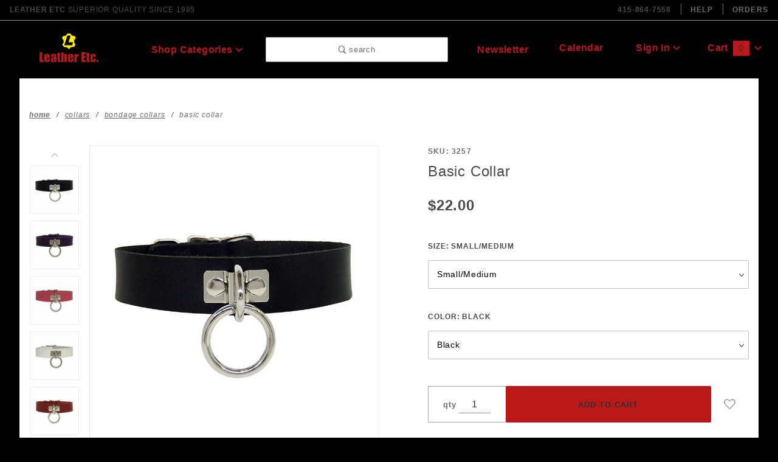

--- FILE ---
content_type: text/html; charset=utf-8
request_url: https://www.leatheretc.com/leather-collar-with-halter-ring-3515.html
body_size: 18717
content:
<!DOCTYPE html><html lang="en" class="no-js" xmlns:fb="http://ogp.me/ns/fb#"><script>window.addEventListener('DOMContentLoaded', function () {sessionStorage.setItem('continue_url', 'https://www.leatheretc.com/leather-collar-with-halter-ring-3515.html');});</script><head><meta charset="utf-8"><meta http-equiv="X-UA-Compatible" content="IE=edge"><meta name="viewport" content="width=device-width, initial-scale=1"><base href="https://www.leatheretc.com/Merchant2/"><title>Basic Collar</title><link rel="preconnect" href="//www.google-analytics.com" data-resource-group="css_list" data-resource-code="preconnect-google-analytics" /><link href="https://fonts.gstatic.com" data-resource-group="css_list" data-resource-code="preconnect-google-fonts" /><link rel="stylesheet" href="https://fonts.googleapis.com/css?family=Poppins:300,400,600,700|Roboto:400i&amp;display=optional" data-resource-group="css_list" data-resource-code="google-fonts" /><link media="all" rel="stylesheet" type="text/css" href="https://www.leatheretc.com/Merchant2/json.mvc?Store_Code=LE&amp;Function=CSSResource_Output&amp;CSSCombinedResource_Code=stylesheet&T=8d569ce2" data-resource-group="css_list" data-resource-code="stylesheet" /><link type="text/css" media="all" rel="stylesheet" href="css/00000002/mailchimp.css?T=c04314d7" data-resource-group="css_list" data-resource-code="mailchimp" /><script type="text/javascript">
var json_url = "https:\/\/www.leatheretc.com\/Merchant2\/json.mvc\u003F";
var json_nosessionurl = "https:\/\/www.leatheretc.com\/Merchant2\/json.mvc\u003F";
var Store_Code = "LE";
</script>
<script type="text/javascript">
var MMThemeBreakpoints =
[
{
"code":	"mobile",
"name":	"Mobile",
"start":	{
"unit": "px",
"value": ""
}
,
"end":	{
"unit": "em",
"value": "39.999"
}
}
,{
"code":	"tablet",
"name":	"Tablet",
"start":	{
"unit": "px",
"value": ""
}
,
"end":	{
"unit": "em",
"value": "59.999"
}
}
];
</script>
<script type="text/javascript" src="https://www.leatheretc.com/Merchant2/clientside.mvc?T=268f3fd3&amp;Module_Code=paypalcp&amp;Filename=runtime.js" integrity="sha512-A6/Hrcz8/r8OYVd2LYO313hk0S6tB5l/XeeOIIsdTxBuJqhAXWVVYIyDEomW+X+c75UgL0HeRe1C+MA3wdZSUw==" crossorigin="anonymous" async defer></script>
<script src="https://www.paypal.com/sdk/js?client-id=AcCNNzIa9VV_d1q2jFf4pNN33IIecvECC34nYq0EJIGN9EonWCRQD5JkXT_EDm6rOSCvnRE9g6JOGZXc&amp;merchant-id=LLM3ES7CGGENC&amp;currency=USD&amp;components=buttons,messages" data-partner-attribution-id="Miva_PCP"></script>
<script type="text/javascript" src="https://www.leatheretc.com/Merchant2/clientside.mvc?T=268f3fd3&amp;Module_Code=cmp-cssui-searchfield&amp;Filename=runtime.js" integrity="sha512-GT3fQyjPOh3ZvhBeXjc3+okpwb4DpByCirgPrWz6TaihplxQROYh7ilw9bj4wu+hbLgToqAFQuw3SCRJjmGcGQ==" crossorigin="anonymous" async defer></script>
<script type="text/javascript">
var MMSearchField_Search_URL_sep = "https:\/\/www.leatheretc.com\/search.html\u003FSearch=";
(function( obj, eventType, fn )
{
if ( obj.addEventListener )
{
obj.addEventListener( eventType, fn, false );
}
else if ( obj.attachEvent )
{
obj.attachEvent( 'on' + eventType, fn );
}
})( window, 'mmsearchfield_override', function()
{
MMSearchField.prototype.Menu_Show = function () {if (this.menu_visible) {return;}this.menu_visible = true;};MMSearchField.prototype.Menu_Hide = function () {if (this.menu_visible) {return;}this.menu_visible = true;};MMSearchField.prototype.onMenuAppendHeader = function () {return null;};MMSearchField.prototype.onMenuAppendItem = function (data) {let span;span = newElement('div', {'class': 'u-text-center t-search-preview__item'}, null, null);span.innerHTML = data;return span;};MMSearchField.prototype.onMenuAppendStoreSearch = function (search_value) {let item;item = newElement('div', {'class': 'x-search-preview__search-all'}, null, null);item.element_text = newTextNode('Search store for... "' + search_value + '"', item);return item;};MMSearchField.prototype.onFocus = function () {this.element_menu.classList.toggle('x-search-preview--open');};MMSearchField.prototype.onBlur = function () {this.element_menu.classList.toggle('x-search-preview--open');};/*** Uncomment this to debug the layout styles of the results container.*//*MMSearchField.prototype.Menu_Empty = function() {this.Menu_Item_Select( null );};*//*** Global search controls.*/(function () {'use strict';let searchOpeners = document.querySelectorAll('[data-hook="open-search"]');let searchCloser = document.querySelector('[data-hook="close-search"]');/*** Open global search and set focus to the input field.*/searchOpeners.forEach(function (searchOpener) {searchOpener.addEventListener('click', function (event) {event.preventDefault();document.documentElement.classList.toggle('has-active-search-preview');document.querySelector('[data-hook="global-search"]').focus();});});/*** Close global search.*/searchCloser.addEventListener('click', function (event) {event.preventDefault();document.documentElement.classList.toggle('has-active-search-preview');});/*** Close global search when the `Esc` key is pressed.*/window.addEventListener('keydown', function (keyEvent) {if (keyEvent.defaultPrevented) {return; // Do nothing if the event was already processed}switch (keyEvent.key) {case 'Escape':if (document.documentElement.classList.contains('has-active-search-preview')) {document.documentElement.classList.toggle('has-active-search-preview');}break;default:return;}keyEvent.preventDefault();}, true);}());
} );
</script>
<script type="text/javascript" src="https://www.leatheretc.com/Merchant2/clientside.mvc?T=268f3fd3&amp;Filename=runtime_ui.js" integrity="sha512-ZIZBhU8Ftvfk9pHoUdkXEXY8RZppw5nTJnFsMqX+3ViPliSA/Y5WRa+eK3vIHZQfqf3R/SXEVS1DJTjmKgVOOw==" crossorigin="anonymous" async defer></script><script type="text/javascript" src="https://www.leatheretc.com/Merchant2/clientside.mvc?T=268f3fd3&amp;Filename=ajax.js" integrity="sha512-hBYAAq3Edaymi0ELd4oY1JQXKed1b6ng0Ix9vNMtHrWb3FO0tDeoQ95Y/KM5z3XmxcibnvbVujqgLQn/gKBRhA==" crossorigin="anonymous" async defer></script><link rel="preload" as="font" href="/Merchant2/themes/colossus/ui/css/ReadyThemeIcons.woff" type="font/woff2" crossorigin="anonymous"><link rel="canonical" href="https://www.leatheretc.com/leather-collar-with-halter-ring-3515.html" itemprop="url"><meta name="description" content="Silent, secure, and unapologetically vibrant. Check out our Basic Collar! Designed with a durable O-ring at the center, this collar creates a subtle yet unmistakable sound when paired with chains, leashes, or other accessories. Each jingle serves as a gentle reminder of submission, adding an auditory layer to your experience that reinforces the dynamic.Whether worn as a statement of devotion or an enticing tease, this collar ensures you exude confidence, sensuality, and undeniable allure. Handmade in San Francisco.


• Latigo Leather: characterized by its durability and suppleness, this leather is resistant to moisture and sweat making this suitable for rigorous activities.

• 100% Premium Quality Leather

• Colors: Black, Purple, Pink, White, Red, Silver, Gold, Shiny Purple, Shiny Black,

• Sizes: Small/Medium, Medium/Large 

• Handmade in the USA" />
<meta name="keywords" content="Collar, O-ring, submission, seduction, restraint, confidence, sensuality, dynamic, statement piece, playful, leash compatible, BDSM accessory, durable, allure, unapologetic." />
<meta name="title" content="Basic Collar" />
<script type="text/javascript" src="https://www.leatheretc.com/Merchant2/clientside.mvc?T=268f3fd3&Module_Code=mvga&amp;Filename=mvga.js"></script><!-- google analytics 4 --><script async src="https://www.googletagmanager.com/gtag/js?id=G-5ZYN94D8FC"></script><script>window.dataLayer = window.dataLayer || [];function gtag(){dataLayer.push(arguments);}gtag('js', new Date());gtag('config', 'G-5ZYN94D8FC');</script> <link rel="stylesheet" type="text/css" href="https://cdn.jsdelivr.net/npm/cookieconsent@3/build/cookieconsent.min.css" /><link type="text/css" media="all" rel="stylesheet" integrity="sha256-lWOXBr8vqpiy3pliCN1FmPIYkHdcr8Y0nc2BRMranrA= sha384-0K5gx4GPe3B0+RaqthenpKbJBAscHbhUuTd+ZmjJoHkRs98Ms3Pm2S4BvJqkmBdh sha512-wrhf+QxqNNvI+O73Y1XxplLd/Bt2GG2kDlyCGfeByKkupyZlAKZKAHXE2TM9/awtFar6eWl+W9hNO6Mz2QrA6Q==" crossorigin="anonymous" href="https://www.leatheretc.com/Merchant2/json.mvc?Store_Code=LE&amp;Function=CSSResource_Output&amp;CSSResource_Code=mm-theme-styles&T=4f8bdf3a" data-resource-group="modules" data-resource-code="mm-theme-styles" /><script id="mcjs" data-resource-group="modules" data-resource-code="mailchimp_tracker">!function(c,h,i,m,p){m=c.createElement(h),p=c.getElementsByTagName(h)[0],m.async=1,m.src=i,p.parentNode.insertBefore(m,p)}(document,"script","https://chimpstatic.com/mcjs-connected/js/users/6e7cb742c582267dd2d187043/3d9e7ddf01e0fc7f5bbf34609.js");</script><script type="text/javascript" src="scripts/00000002/runtime_combofacets.js?T=9b725c2c" data-resource-group="head_tag" data-resource-code="runtimecombofacets"></script><script type="text/javascript" async defer src="scripts/00000002/mailchimp.js?T=b3bd6e37" data-resource-group="head_tag" data-resource-code="mailchimp"></script><script type="text/javascript" src="https://www.leatheretc.com/Merchant2/clientside.mvc?T=268f3fd3&amp;Filename=runtime.js" integrity="sha512-EiU7WIxWkagpQnQdiP517qf12PSFAddgl4rw2GQi8wZOt6BLZjZIAiX4R53VP0ePnkTricjSB7Edt1Bef74vyg==" crossorigin="anonymous" async defer></script><script type="text/javascript" src="https://www.leatheretc.com/Merchant2/clientside.mvc?T=268f3fd3&amp;Filename=MivaEvents.js" integrity="sha512-bmgSupmJLB7km5aCuKy2K7B8M09MkqICKWkc+0w/Oex2AJv3EIoOyNPx3f/zwF0PZTuNVaN9ZFTvRsCdiz9XRA==" crossorigin="anonymous" async defer></script><script type="text/javascript" src="https://www.leatheretc.com/Merchant2/clientside.mvc?T=268f3fd3&amp;Filename=AttributeMachine.js" integrity="sha512-e2qSTe38L8wIQn4VVmCXg72J5IKMG11e3c1u423hqfBc6VT0zY/aG1c//K/UjMA6o0xmTAyxRmPOfEUlOFFddQ==" crossorigin="anonymous" async defer></script>
<script type="text/javascript">
(function( obj, eventType, fn )
{
if ( obj.addEventListener )
{
obj.addEventListener( eventType, fn, false );
}
else if ( obj.attachEvent )
{
obj.attachEvent( 'on' + eventType, fn );
}
})( window, 'attributemachine_override', function()
{
AttributeMachine.prototype.Generate_Discount = function (discount) {var discount_div;discount_div = document.createElement('div');discount_div.innerHTML = discount.descrip + ': ' + discount.formatted_discount;return discount_div;};AttributeMachine.prototype.Generate_Swatch = function (product_code, attribute, option) {var swatch_container = document.querySelector('#swatches');var swatch = document.createElement('li');var img = document.createElement('img');img.src = option.image;img.setAttribute('alt', option.prompt);img.setAttribute('title', option.prompt);swatch.classList.add('o-list-inline__item');swatch.setAttribute('data-code', option.code);swatch.setAttribute('data-color', option.prompt);swatch.appendChild(img);setTimeout(function () {if (swatch_container) {var swatch_element = swatch_container.querySelector('ul');var swatch_select = document.querySelector('[data-hook="attribute-swatch-select"]');var swatch_selected = swatch_select.options[swatch_select.selectedIndex].text;var swatch_name_element = document.querySelector('[data-hook="attribute-swatch-name"]');var swatchElements = swatch_element.querySelectorAll('li');swatch_element.removeAttribute('style');swatch_element.classList.add('o-list-inline');/*** Adds the selected swatch name to the label.*/swatch_name_element.textContent = swatch_selected;/*** Adds an active class to the selected swatch.*/swatchElements.forEach(function (swatchElement) {var swatchColor = swatchElement.getAttribute('data-code');var swatchImage = swatchElement.querySelector('img');swatchImage.classList.remove('x-product-layout-purchase__swatches--active');if (swatchColor === swatch_select.options[swatch_select.selectedIndex].value) {swatchImage.classList.add('x-product-layout-purchase__swatches--active');}});}}, 0);return swatch;};AttributeMachine.prototype.Swatch_Click = function(input, attribute, option) {var swatch_name_element = document.querySelector('[data-hook="attribute-swatch-name"]');var i;for (i = 0; i < input.select.options.length; i++) {if (input.select.options[i].value === option.code) {input.select.selectedIndex = i;}}if (attribute.inventory) {this.Attribute_Changed(input);}swatch_name_element.innerHTML = option.prompt;this.Generate_Swatch(input, attribute, option);};
} );
</script>
<script type="text/javascript" src="https://www.leatheretc.com/Merchant2/clientside.mvc?T=268f3fd3&amp;Filename=ImageMachine.js" integrity="sha512-luSn6atUPOw8U8HPV927zNVkcbbDcvbAlaSh/MEWznSCrOzPC2iQVeXSwLabEEn43FBmR6lKN0jhsWKmJR4n1Q==" crossorigin="anonymous" async defer></script>
<script type="text/javascript">
(function( obj, eventType, fn )
{
if ( obj.addEventListener )
{
obj.addEventListener( eventType, fn, false );
}
else if ( obj.attachEvent )
{
obj.attachEvent( 'on' + eventType, fn );
}
})( window, 'imagemachine_override', function()
{
window.gallery = [];let generate_thumbnail_event = new CustomEvent('ImageMachine_Generate_Thumbnail');let thumbnailIndex = 0;let thumbnail_width;let thumbnail_height;let gallery_container;let gallery_Index = 0;let productName = 'Basic Collar';gallery_container = document.createElement('div');gallery_container.classList.add('x-product-photo-gallery');gallery_container.setAttribute('data-hook', 'photo-gallery');/*** This function allows you to prepend or append code to an existing function.* https://stackoverflow.com/questions/9134686/adding-code-to-a-javascript-function-programmatically*/function functionExtender(container, funcName, prepend, append) {(function () {'use strict';let cachedFunction = container[funcName];container[funcName] = function () {if (prepend) {prepend.apply(this);}let result = cachedFunction.apply(this, arguments);if (append) {append.apply(this);}return result;};})();}ImageMachine.prototype.oninitialize = function (data) {window.gallery = [];gallery_container.innerHTML = '';gallery_Index = 0;thumbnailIndex = 0;this.Initialize(data);this.main_image.setAttribute('data-index', '0');};ImageMachine.prototype.ImageMachine_Generate_Thumbnail = function (thumbnail_image, main_image, closeup_image, type_code) {let img;let thumbnail;let gallery_element;let gallery_image;if (!thumbnail_width && !thumbnail_height) {thumbnail_width = this.thumb_width + 'px';thumbnail_height = this.thumb_height + 'px';}thumbnail = document.createElement('span');thumbnail.classList.add('x-product-layout-images__thumbnail-image');thumbnail.setAttribute('data-index', thumbnailIndex++);thumbnail.setAttribute('data-main', main_image);thumbnail.setAttribute('data-type', type_code);thumbnail.setAttribute('data-zoom', closeup_image);thumbnail.setAttribute('style', 'width: ' + thumbnail_width + '; display: inline-block; height: ' + thumbnail_height +';');if (typeof( thumbnail_image ) === 'string' && thumbnail_image.length > 0) {img = document.createElement('img');img.src = thumbnail_image;img.setAttribute('alt', productName);img.setAttribute('itemprop', 'thumbnail');thumbnail.appendChild(img);}/*** Create a scrollable gallery, append it to the page, and open on main image click.*/gallery_image = (typeof (closeup_image) === 'string' && closeup_image.length > 0) ? closeup_image : main_image;if (typeof( closeup_image ) === 'string' && closeup_image.length > 0) {gallery_element = document.createElement('img');gallery_element.src = gallery_image;gallery_element.setAttribute('data-index', gallery_Index++);gallery_element.setAttribute('alt', productName);gallery_container.appendChild(gallery_element);}gallery.push({src: gallery_image,title: productName});document.dispatchEvent(generate_thumbnail_event);return thumbnail;};let gallery_template = document.querySelector('[data-hook="photo-gallery-template"]');if (gallery_template) {gallery_template.appendChild(gallery_container);}/*** This controls what happens when you click a thumbnail.*/functionExtender(ImageMachine.prototype,'onthumbnailimageclick',function () {},function () {let clickedElement = event.target;//console.log(clickedElement.getAttribute('data-index'));this.main_image.setAttribute('data-index', clickedElement.getAttribute('data-index'));});/*** This disables the default Miva image zoom functionality.* @return {boolean}*/ImageMachine.prototype.Closeup_Open = function () {return false;};ImageMachine.prototype.onmainimageclick = function () {};
} );
</script>
<meta property="og:title" content="Basic Collar"><meta property="og:type" content="product"><meta property="og:image" content="https://www.leatheretc.com/Merchant2/"><meta property="og:url" content="https://www.leatheretc.com/leather-collar-with-halter-ring-3515.html"><meta property="og:site_name" content="BDSM Toys By Leather Etc"><meta property="og:description" content="Check out the deal on Basic Collar at BDSM Toys By Leather Etc"><meta property="og:locale" content="en_US"><meta name="twitter:card" content="summary_large_image"><meta name="twitter:site" content="@TWITTER_ACCOUNT"><meta name="twitter:creator" content="@TWITTER_ACCOUNT"><meta name="twitter:url" content="https://www.leatheretc.com/leather-collar-with-halter-ring-3515.html"><meta name="twitter:title" content="Basic Collar"><meta name="twitter:description" content="Check out the deal on Basic Collar at BDSM Toys By Leather Etc"><meta name="twitter:image" content="https://www.leatheretc.com/Merchant2/"><meta name="twitter:image:alt" content="Basic Collar"></head><body id="js-PROD" class="o-site-wrapper t-page-prod"><section class="o-wrapper o-wrapper--full t-global-search" itemscope itemtype="http://schema.org/WebSite"><meta itemprop="url" content="//www.leatheretc.com/"/><form class="t-global-search__form" method="post" action="https://www.leatheretc.com/search.html" itemprop="potentialAction" itemscope itemtype="http://schema.org/SearchAction"><fieldset><legend>Product Search</legend><ul class="c-form-list"><li class="c-form-list__item c-form-list__item--full c-control-group u-flex o-layout--align-center o-layout--justify-between"><label class="u-color-gray-50 u-font-tiny" for="global-search"><span class="u-icon-search"></span> search</label><button class="c-button c-control-group__button u-bg-gray-10 u-border-none u-color-gray-50 u-font-tiny u-text-uppercase" data-hook="close-search" type="button"><span class="u-font-tiny u-icon-cross"></span> Close</button></li><li class="c-form-list__item c-form-list__item--full c-control-group u-flex"><meta itemprop="target" content="https://www.leatheretc.com/search.html?q={Search}"/><input id="global-search" class="c-form-input c-control-group__field u-bg-transparent u-border-none u-font-huge u-text-bold" data-hook="global-search" data-mm_searchfield="Yes" data-mm_searchfield_id="x-search-preview" type="search" name="Search" value="" placeholder="" autocomplete="off" required itemprop="query-input"><button class="c-button c-button--large c-control-group__button u-bg-transparent u-border-none u-color-gray-40 u-font-tiny o-layout--no-wrap u-text-uppercase" type="submit"><span class="u-font-tiny u-icon-arrow-left"></span> Press Enter</button></li></ul></fieldset><span class="x-search-preview t-search-preview" data-hook="search-preview" data-mm_searchfield_menu="Yes" data-mm_searchfield_id="x-search-preview"></span></form></section><script>window._Sendlane = window._Sendlane || [];_Sendlane.push({form_key: "eyJkb21haW4iOiJsZWF0aGVyZXRjIiwiZm9ybV9pZCI6IjQxZDhlOWE1LTEwMzgtNDM3Yi1hYzljLWI0ZWU3YTBkMDY4OCJ9"});</script><script src="https://sendlane.com/scripts/pusher.js" async></script><div id="refinery_annex" class="readytheme-contentsection">
<section class="x-refinery-annex" data-hook="refinery-annex">
<div class="x-refinery-annex__content u-bg-white">
<header class="x-refinery-annex__header">
<button class="c-button c-button--large u-bg-gray-20 u-color-gray-50" data-hook="close-refinery-annex" type="button" aria-label="Close Facets List">
<span class="u-font-small u-icon-cross"></span>
</button>
<span class="x-refinery-annex__title">Filters</span>
</header>
<div class="x-refinery-annex__list">
<nav class="x-category-tree">
<div class="x-category-tree__row">
<form method="get" action="https://www.leatheretc.com/leather-collar-with-halter-ring-3515.html">
<fieldset>
<legend>Search Facets</legend>

<input type="hidden" name="Category_Code" value="bondage-collar" />


<input type="hidden" name="Search" value="" />
<input type="hidden" name="Sort_By" value="disp_order" />
<input type="hidden" name="Per_Page" value="" />
<ul class="c-form-list">
</ul>
</fieldset>
</form>
</div>
</nav>
</div>
</div>
</section>
</div>
<header class="o-wrapper o-wrapper--full o-wrapper--flush t-site-header" data-hook="site-header"><div id="fasten_header" class="x-fasten-header">
<section class="o-layout o-layout--align-center t-site-header__masthead" data-hook="fasten-header"><div class="o-layout__item u-width-2 u-text-center t-site-header__logo"><a href="https://www.leatheretc.com/storefront.html" title="BDSM Toys By Leather Etc" rel="nofollow"><img class="x-fasten-header__logo-image" src="graphics/00000002/2/leather-etc-logo-wht.png" alt="Colossus ReadyTheme" style="max-width: 100px; max-height: 100px;"></a></div><div class="o-layout__item u-width-2 "><a class="c-button u-bg-transparent x-omega-navigation__trigger t-primary-link" data-hook="open-omega" href="https://www.leatheretc.com/our-catalog.html">Shop Categories <span class="u-font-tiny u-icon-chevron-down x-omega-navigation__trigger-icon t-prevent-events"></span></a></div><div class="o-layout__item u-width-4 u-width-5--wu-text-center "><button class="c-button c-button--full c-button--large u-bg-transparent u-border-gray-30 u-color-gray-50 u-font-tiny t-open-search" data-hook="open-search" type="button"><span class="u-icon-search"></span> search</button></div><ul class="o-layout__item o-list-bare u-flex u-grids-3 u-text-center u-width-4 u-width-3--w t-site-header__masthead-customer-block "><li class="o-layout__item u-block"><a class="t-primary-link" href="https://kookieintl.us11.list-manage.com/subscribe?u=6e7cb742c582267dd2d187043&id=735e51704d">Newsletter</a></li><li class="o-layout__item"><a class="t-primary-link" href="https://www.leatheretc.com/customer-log-in.html">Sign In</a></li><li class="o-layout__item"><a class="t-primary-link t-site-header__basket-link" href="https://www.leatheretc.com/basket-contents.html">Cart<span class="u-bg-primary u-color-black t-site-header__basket-link-quantity t-prevent-events" data-hook="mini-basket-count">0</span></a></li></ul><div class="o-layout__item u-width-12 u-width-10--l u-hidden "><br class="u-hidden--m"><span class="c-heading-echo u-block u-text-bold u-text-center u-text-right--l u-text-uppercase u-color-gray-50"><span class="u-icon-secure"></span> Secure Checkout</span></div></section>
</div>
<section class="t-site-header__top-navigation "><div class="u-text-center u-text-left--m"><span id="header_message" class="readytheme-banner">
<span class="u-text-uppercase t-site-header__message"><strong>Leather Etc</strong> Superior Quality since 1985 <strong> </strong></span>
</span>
</div><nav class="u-hidden u-flex--m"><span class="t-site-header__links u-hidden--m u-inline-block--l">415-864-7558</span><a class="t-secondary-link t-site-header__links" href="https://www.leatheretc.com/contact-us.html" title="Help">Help</a>
<a class="t-secondary-link t-site-header__links" href="https://www.leatheretc.com/order-history-list.html" title="Orders">Orders</a>
</nav></section><section class="o-wrapper t-site-header__masthead"><div class="o-layout o-layout--align-center"><div class="o-layout__item u-flex u-grids-2 u-hidden--l u-width-3 "><button class="c-button c-button--flush c-button--full c-button--hollow u-bg-transparent u-border-none u-color-gray-50 u-icon-menu" data-hook="open-main-menu " type="button" aria-label="Open Main Menu"></button><button class="c-button c-button--flush c-button--full c-button--hollow u-bg-transparent u-border-none u-color-gray-50 u-icon-search" data-hook="open-search" type="button" aria-label="Open Search Box"></button></div><div class="o-layout__item u-width-6 u-width-7--m u-width-2--l u-text-center t-site-header__logo"><a href="https://www.leatheretc.com/home.html" title="BDSM Toys By Leather Etc" rel="nofollow"><img src="graphics/00000002/2/Logo Full No Background_2_100x55.png" alt="Leather Etc Logo"></a></div><div class="o-layout__item u-flex u-grids-2 u-hidden--l u-width-3 u-width-2--m "><a class="c-button c-button--flush c-button--full u-bg-primary u-border-none u-color-black t-site-header__basket-link-quantity--mobile" data-hook="open-mini-basket mini-basket-count" href="https://www.leatheretc.com/basket-contents.html">0<span class="u-font-tiny u-icon-chevron-down t-site-header__basket-icon t-prevent-events"></span></a></div><div class="o-layout__item u-hidden u-block--l u-width-2 u-text-center "><button class="c-button u-bg-transparent x-omega-navigation__trigger t-primary-link dropdown" data-hook="activate-omega" type="button">Shop Categories <span class="u-font-tiny u-icon-chevron-down x-omega-navigation__trigger-icon t-prevent-events"></span></button></div><div class="o-layout__item u-hidden u-block--l u-width-3--l u-width-4--w u-text-center "><button class="c-button c-button--full c-button--large u-bg-transparent u-border-gray-30 u-color-gray-50 u-font-small t-open-search" data-hook="open-search" type="button"><span class="u-icon-search"></span> search</button></div><ul class="o-layout__item o-list-bare u-hidden u-flex--l u-grids-3 u-text-center u-width-5--l u-width-4--w t-site-header__masthead-customer-block "><li class="o-layout__item u-block--m"><button class="c-button u-bg-transparent x-omega-navigation__trigger t-primary-link dropdown" data-hook="activate-omega" type="button"><a class="t-primary-link" href="https://www.leatheretc.com/newsletter.html">Newsletter</a></button></li><li class="o-layout__item u-block--m"><a class="t-primary-link" href="https://www.leatheretc.com/calendar-4186.html">Calendar</a></li><li class="o-layout__item"><a class="x-show-related__link t-primary-link" data-hook="show-related" data-target="global-account" href="https://www.leatheretc.com/customer-log-in.html">Sign In <span class="x-show-related__icon u-font-tiny u-icon-chevron-down t-prevent-events"></span></a></li><li class="o-layout__item"><a class="t-primary-link t-site-header__basket-link" data-hook="open-mini-basket" href="https://www.leatheretc.com/basket-contents.html">Cart<span class="u-bg-primary u-color-black t-site-header__basket-link-quantity t-prevent-events" data-hook="mini-basket-count">0</span><span class="u-font-tiny u-icon-chevron-down t-site-header__basket-icon t-prevent-events"></span></a></li></ul><div id="global_account" class="readytheme-contentsection">
<div class="u-bg-gray-10 u-over-everything t-global-account" data-hook="global-account">
<form class="t-global-account__form" method="post" action="https://www.leatheretc.com/leather-collar-with-halter-ring-3515.html" autocomplete="off">
<fieldset>
<legend>Global Account Log In</legend>
<input type="hidden" name="Action" value="LOGN" />
<input type="hidden" name="Category_Code" value="bondage-collar" />
<input type="hidden" name="Product_Code" value="3257" />
<input type="hidden" name="Search" value="" />
<input type="hidden" name="Per_Page" value="" />
<input type="hidden" name="Sort_By" value="disp_order" />
<ul class="c-form-list">
<li class="c-form-list__item c-form-list__item--full">
<label id="Login_Email_Label" for="Login_Email" title="Email Adress">
<input id="Login_Email" class="c-form-input c-form-input--large u-text-uppercase" type="email" name="Customer_LoginEmail" value="" aria-labelledby="Login_Email_Label" autocomplete="email" placeholder="Email" required>
</label>
</li>
<li class="c-form-list__item c-form-list__item--full">
<label id="Login_Password_Label" for="Login_Password" title="Password">
<input id="Login_Password" class="c-form-input c-form-input--large u-text-uppercase" type="password" name="Customer_Password" aria-labelledby="Login_Password_Label" autocomplete="current-password" placeholder="Password">
</label>
</li>
<li class="c-form-list__item c-form-list__item--full">
<input class="c-button c-button--full c-button--huge u-bg-black u-color-white u-font-small u-text-medium u-text-uppercase" type="submit" value="Sign In">
</li>
<li class="c-form-list__item c-form-list__item--full">
<a class="c-button c-button--full c-button--hollow c-button--huge u-bg-gray-10 u-color-black u-font-small u-text-medium u-text-uppercase" href="https://www.leatheretc.com/customer-log-in.html">Register</a>
</li>
<li class="c-form-list__item c-form-list__item--full u-text-center">
<a class="u-font-tiny u-text-medium u-text-uppercase t-secondary-link" href="https://www.leatheretc.com/forgot-password.html">Forgot Password?</a>
</li>
</ul>
</fieldset>
</form>
</div>
</div>
<div id="mini_basket" class="readytheme-contentsection">
<section class="u-bg-gray-10 x-mini-basket" data-hook="mini-basket" data-item-count="0" data-subtotal=""><div class="x-mini-basket__content"><footer class="x-mini-basket__footer"><div class="x-messages x-messages--info u-text-center u-text-medium u-text-uppercase">Your Shopping Cart Is Empty</div></footer></div></section>
</div>
<div class="o-layout__item u-width-12 u-width-10--l u-hidden "><br class="u-hidden--m"><span class="u-block u-text-bold u-text-center u-text-right--l u-text-uppercase u-color-gray-50"><span class="u-icon-secure"></span> Secure Checkout</span></div></div></section><section class="o-wrapper u-over-page x-omega-navigation" data-hook="omega-navigation">
<div class="o-layout o-layout--flush u-bg-gray-10">
<nav class="o-layout__item u-width-12">
<div class="x-omega-navigation__wrap">
<header class="x-omega-navigation__header u-hidden--l c-control-group">
<a class="c-button c-button--full c-control-group__button u-bg-transparent u-color-gray-40" href="https://www.leatheretc.com/customer-log-in.html"><span class="u-icon-user"></span> Sign In or Register</a>
<button class="c-button c-control-group__button u-bg-transparent u-color-gray-40 u-icon-cross" data-hook="close-main-menu" type="button" aria-label="Close Main Menu"></button>
</header>
<div class="o-layout x-omega-navigation__content" data-hook="omega-navigation__content">
<div class="o-layout__item u-width-12 u-width-3--l x-omega-navigation__parents" data-hook="omega-navigation__parents">
<ul class="x-omega-navigation__row">
<li class="x-omega-navigation__list has-child-menu" data-hook="omega-child-menu">
<a class="x-omega-navigation__link" data-hook="omega-navigation__link " data-children="7e0adde8e9eb2087e3f83448b841001b" href="https://www.leatheretc.com/Merchant2/merchant.mvc?Screen=CTGY&Category_Code=About_Us" target="_parent">
About Us
<span class="x-omega-navigation__link-carat u-hidden--l"><span class="u-icon-chevron-right"></span></span>
</a>
<ul class="x-omega-navigation__row u-hidden--l is-hidden">
<li class="x-omega-navigation__list" data-hook="show-previous-menu">
<span class="x-omega-navigation__link"><span class="u-icon-chevron-left">&nbsp;</span><span class="o-layout--grow">Main Menu</span></span>
</li>
<li class="x-omega-navigation__list ">
<a class="x-omega-navigation__link" href="https://www.leatheretc.com/calendar-4186.html" target="_self">
📅 Calendar
</a>
</li>
<li class="x-omega-navigation__list ">
<a class="x-omega-navigation__link" href="https://www.leatheretc.com/leather-bound-blog.html" target="_self">
📖 Leather Bound Blog
</a>
</li>
<li class="x-omega-navigation__list ">
<a class="x-omega-navigation__link" href="https://www.leatheretc.com/newsletter.html" target="_self">
📰 Newsletter
</a>
</li>
<li class="x-omega-navigation__list ">
<a class="x-omega-navigation__link" href="https://www.leatheretc.com/gallery-4422.html" target="_self">
🖼️ Gallery
</a>
</li>
<li class="x-omega-navigation__list">
<a class="x-omega-navigation__link" href="https://www.leatheretc.com/Merchant2/merchant.mvc?Screen=CTGY&amp;Category_Code=About_Us" target="_parent">View All About Us</a>
</li>
</ul>
</li>
<li class="x-omega-navigation__list ">
<a class="x-omega-navigation__link" data-hook="omega-navigation__link " href="https://www.leatheretc.com/new-products.html" target="_self">
New Arrivals
</a>
</li>
<li class="x-omega-navigation__list has-child-menu" data-hook="omega-child-menu">
<a class="x-omega-navigation__link" data-hook="omega-navigation__link " data-children="67b929f1ac253373bbcb6cbdc70208ef" href="https://www.leatheretc.com/bdsm-accessories.html" target="_parent">
Accessories Etc.
<span class="x-omega-navigation__link-carat u-hidden--l"><span class="u-icon-chevron-right"></span></span>
</a>
<ul class="x-omega-navigation__row u-hidden--l is-hidden">
<li class="x-omega-navigation__list" data-hook="show-previous-menu">
<span class="x-omega-navigation__link"><span class="u-icon-chevron-left">&nbsp;</span><span class="o-layout--grow">Main Menu</span></span>
</li>
<li class="x-omega-navigation__list ">
<a class="x-omega-navigation__link" href="https://www.leatheretc.com/leather-armbands.html" target="_parent">
Armbands
</a>
</li>
<li class="x-omega-navigation__list has-child-menu" data-hook="omega-child-menu">
<a class="x-omega-navigation__link" href="https://www.leatheretc.com/fetish-and-bondage-collars.html" target="_parent">
Collars
<span class="x-omega-navigation__link-carat u-hidden--l"><span class="u-icon-chevron-right"></span></span>
</a>
<ul class="x-omega-navigation__row is-hidden">
<li class="x-omega-navigation__list" data-hook="show-previous-menu">
<span class="x-omega-navigation__link"><span class="u-icon-chevron-left">&nbsp;</span><span class="o-layout--grow">Main Menu</span></span>
</li>
<li><a class="x-omega-navigation__link" href="https://www.leatheretc.com/bondage-collars.html" target="_self">Bondage Collars</a></li>
<li><a class="x-omega-navigation__link" href="https://www.leatheretc.com/plain-leather-collars.html" target="_self">Day Collars</a></li>
<li><a class="x-omega-navigation__link" href="https://www.leatheretc.com/Merchant2/merchant.mvc?Screen=CTGY&Category_Code=ID-Collars" target="_self">ID Collars</a></li>
<li><a class="x-omega-navigation__link" href="https://www.leatheretc.com/posture-collars.html" target="_self">Posture Collars</a></li>
<li><a class="x-omega-navigation__link" href="https://www.leatheretc.com/rhinestone-collars.html" target="_self">Rhinestone Collars</a></li>
<li><a class="x-omega-navigation__link" href="https://www.leatheretc.com/spiked-collars.html" target="_self">Spiked Collars</a></li>
<li><a class="x-omega-navigation__link" href="https://www.leatheretc.com/studded-collars.html" target="_self">Studded Collars</a></li>
<li class="x-omega-navigation__list">
<a class="x-omega-navigation__link" href="https://www.leatheretc.com/fetish-and-bondage-collars.html" target="_parent">View All Collars</a>
</li>
</ul>
</li>
<li class="x-omega-navigation__list ">
<a class="x-omega-navigation__link" href="https://www.leatheretc.com/leather-hats-and-gloves.html" target="_self">
Hats & Gloves
</a>
</li>
<li class="x-omega-navigation__list ">
<a class="x-omega-navigation__link" href="https://www.leatheretc.com/bdsm-masks.html" target="_self">
Masks
</a>
</li>
<li class="x-omega-navigation__list ">
<a class="x-omega-navigation__link" href="https://www.leatheretc.com/strap-on-dildo-harnesses.html" target="_self">
Strap Ons
</a>
</li>
<li class="x-omega-navigation__list ">
<a class="x-omega-navigation__link" href="https://www.leatheretc.com/leather-suspenders-and-sambrowns.html" target="_self">
Suspenders/Sambrowns
</a>
</li>
<li class="x-omega-navigation__list ">
<a class="x-omega-navigation__link" href="https://www.leatheretc.com/watchbands.html" target="_self">
Watchbands
</a>
</li>
<li class="x-omega-navigation__list ">
<a class="x-omega-navigation__link" href="https://www.leatheretc.com/wrist-wallets.html" target="_self">
Wrist Wallets
</a>
</li>
<li class="x-omega-navigation__list has-child-menu" data-hook="omega-child-menu">
<a class="x-omega-navigation__link" href="https://www.leatheretc.com/wristbands.html" target="_self">
Wrist Bands
<span class="x-omega-navigation__link-carat u-hidden--l"><span class="u-icon-chevron-right"></span></span>
</a>
<ul class="x-omega-navigation__row is-hidden">
<li class="x-omega-navigation__list" data-hook="show-previous-menu">
<span class="x-omega-navigation__link"><span class="u-icon-chevron-left">&nbsp;</span><span class="o-layout--grow">Main Menu</span></span>
</li>
<li><a class="x-omega-navigation__link" href="https://www.leatheretc.com/id-wrist-bands.html" target="_self">ID Wristband | Word ID Wrist Bands</a></li>
<li><a class="x-omega-navigation__link" href="https://www.leatheretc.com/plain-wristbands.html" target="_self">Plain Wristbands</a></li>
<li><a class="x-omega-navigation__link" href="https://www.leatheretc.com/studded-wristbands.html" target="_self">Studded Wristbands</a></li>
<li><a class="x-omega-navigation__link" href="https://www.leatheretc.com/ringed-wristbands.html" target="_self">Wristbands With Rings</a></li>
<li><a class="x-omega-navigation__link" href="https://www.leatheretc.com/spiked-wristbands.html" target="_self">Wristbands With Spikes</a></li>
<li class="x-omega-navigation__list">
<a class="x-omega-navigation__link" href="https://www.leatheretc.com/wristbands.html" target="_self">View All Wrist Bands</a>
</li>
</ul>
</li>
<li class="x-omega-navigation__list">
<a class="x-omega-navigation__link" href="https://www.leatheretc.com/bdsm-accessories.html" target="_parent">View All Accessories Etc.</a>
</li>
</ul>
</li>
<li class="x-omega-navigation__list has-child-menu" data-hook="omega-child-menu">
<a class="x-omega-navigation__link" data-hook="omega-navigation__link " data-children="eda756575035a7e1fadab10f3dbee017" href="https://www.leatheretc.com/bdsm-gear.html" target="_parent">
Bondage Etc.
<span class="x-omega-navigation__link-carat u-hidden--l"><span class="u-icon-chevron-right"></span></span>
</a>
<ul class="x-omega-navigation__row u-hidden--l is-hidden">
<li class="x-omega-navigation__list" data-hook="show-previous-menu">
<span class="x-omega-navigation__link"><span class="u-icon-chevron-left">&nbsp;</span><span class="o-layout--grow">Main Menu</span></span>
</li>
<li class="x-omega-navigation__list ">
<a class="x-omega-navigation__link" href="https://www.leatheretc.com/bondage-kits.html" target="_self">
BDSM Kits
</a>
</li>
<li class="x-omega-navigation__list ">
<a class="x-omega-navigation__link" href="https://www.leatheretc.com/blindfolds.html" target="_self">
Blindfolds
</a>
</li>
<li class="x-omega-navigation__list ">
<a class="x-omega-navigation__link" href="https://www.leatheretc.com/mouth-gags.html" target="_self">
Gags/Bits
</a>
</li>
<li class="x-omega-navigation__list ">
<a class="x-omega-navigation__link" href="https://www.leatheretc.com/Merchant2/merchant.mvc?Screen=CTGY&Category_Code=Misc" target="_self">
Hardware
</a>
</li>
<li class="x-omega-navigation__list ">
<a class="x-omega-navigation__link" href="https://www.leatheretc.com/bdsm-hoods.html" target="_self">
Hoods
</a>
</li>
<li class="x-omega-navigation__list ">
<a class="x-omega-navigation__link" href="https://www.leatheretc.com/bdsm-leashes.html" target="_self">
Leashes
</a>
</li>
<li class="x-omega-navigation__list has-child-menu" data-hook="omega-child-menu">
<a class="x-omega-navigation__link" href="https://www.leatheretc.com/bondage-restraints.html" target="_parent">
Restraints
<span class="x-omega-navigation__link-carat u-hidden--l"><span class="u-icon-chevron-right"></span></span>
</a>
<ul class="x-omega-navigation__row is-hidden">
<li class="x-omega-navigation__list" data-hook="show-previous-menu">
<span class="x-omega-navigation__link"><span class="u-icon-chevron-left">&nbsp;</span><span class="o-layout--grow">Main Menu</span></span>
</li>
<li><a class="x-omega-navigation__link" href="https://www.leatheretc.com/bondage-belts-and-thigh-straps.html" target="_self">Bondage Belt/Thigh Straps</a></li>
<li><a class="x-omega-navigation__link" href="https://www.leatheretc.com/leather-lined-restraints.html" target="_self">Leather Restraints</a></li>
<li><a class="x-omega-navigation__link" href="https://www.leatheretc.com/padded-restraint-cuffs.html" target="_self">Padded Restraints</a></li>
<li><a class="x-omega-navigation__link" href="https://www.leatheretc.com/soft-lined-cuffs.html" target="_self">Fleece-Lined</a></li>
<li><a class="x-omega-navigation__link" href="https://www.leatheretc.com/non-leather-restraints.html" target="_self">Non-Leather</a></li>
<li><a class="x-omega-navigation__link" href="https://www.leatheretc.com/Merchant2/merchant.mvc?Screen=CTGY&Category_Code=Handcuffs" target="_self">Metal Cuffs</a></li>
<li><a class="x-omega-navigation__link" href="https://www.leatheretc.com/spreader-bars.html" target="_self">Spreader Bars</a></li>
<li class="x-omega-navigation__list">
<a class="x-omega-navigation__link" href="https://www.leatheretc.com/bondage-restraints.html" target="_parent">View All Restraints</a>
</li>
</ul>
</li>
<li class="x-omega-navigation__list ">
<a class="x-omega-navigation__link" href="https://www.leatheretc.com/suspension-gear.html" target="_self">
Suspension
</a>
</li>
<li class="x-omega-navigation__list">
<a class="x-omega-navigation__link" href="https://www.leatheretc.com/bdsm-gear.html" target="_parent">View All Bondage Etc.</a>
</li>
</ul>
</li>
<li class="x-omega-navigation__list has-child-menu" data-hook="omega-child-menu">
<a class="x-omega-navigation__link" data-hook="omega-navigation__link " data-children="1b5b721278734bd608846af511fb8019" href="https://www.leatheretc.com/bdsm-toys.html" target="_self">
Toys Etc.
<span class="x-omega-navigation__link-carat u-hidden--l"><span class="u-icon-chevron-right"></span></span>
</a>
<ul class="x-omega-navigation__row u-hidden--l is-hidden">
<li class="x-omega-navigation__list" data-hook="show-previous-menu">
<span class="x-omega-navigation__link"><span class="u-icon-chevron-left">&nbsp;</span><span class="o-layout--grow">Main Menu</span></span>
</li>
<li class="x-omega-navigation__list ">
<a class="x-omega-navigation__link" href="https://www.leatheretc.com/cock-and-ball-toys.html" target="_self">
Cock & Ball Toys
</a>
</li>
<li class="x-omega-navigation__list ">
<a class="x-omega-navigation__link" href="https://www.leatheretc.com/bdsm-toys.html" target="_self">
Dildos & Vibrators
</a>
</li>
<li class="x-omega-navigation__list has-child-menu" data-hook="omega-child-menu">
<a class="x-omega-navigation__link" href="https://www.leatheretc.com/impact-toys.html" target="_self">
Impact Toys
<span class="x-omega-navigation__link-carat u-hidden--l"><span class="u-icon-chevron-right"></span></span>
</a>
<ul class="x-omega-navigation__row is-hidden">
<li class="x-omega-navigation__list" data-hook="show-previous-menu">
<span class="x-omega-navigation__link"><span class="u-icon-chevron-left">&nbsp;</span><span class="o-layout--grow">Main Menu</span></span>
</li>
<li><a class="x-omega-navigation__link" href="https://www.leatheretc.com/leather-floggers-and-whips.html" target="_self">Floggers/Whips</a></li>
<li><a class="x-omega-navigation__link" href="https://www.leatheretc.com/riding-crops.html" target="_self">Crops</a></li>
<li><a class="x-omega-navigation__link" href="https://www.leatheretc.com/paddles-and-slappers.html" target="_self">Paddles/Slappers</a></li>
<li><a class="x-omega-navigation__link" href="https://www.leatheretc.com/riding-crops.html" target="_self">Riding Crops</a></li>
<li class="x-omega-navigation__list">
<a class="x-omega-navigation__link" href="https://www.leatheretc.com/impact-toys.html" target="_self">View All Impact Toys</a>
</li>
</ul>
</li>
<li class="x-omega-navigation__list ">
<a class="x-omega-navigation__link" href="https://www.leatheretc.com/lube.html" target="_self">
Lube
</a>
</li>
<li class="x-omega-navigation__list ">
<a class="x-omega-navigation__link" href="https://www.leatheretc.com/medical-toys.html" target="_self">
Medical Toys
</a>
</li>
<li class="x-omega-navigation__list ">
<a class="x-omega-navigation__link" href="https://www.leatheretc.com/nipple-clamps.html" target="_self">
Nipple Clamps
</a>
</li>
<li class="x-omega-navigation__list">
<a class="x-omega-navigation__link" href="https://www.leatheretc.com/bdsm-toys.html" target="_self">View All Toys Etc.</a>
</li>
</ul>
</li>
<li class="x-omega-navigation__list has-child-menu" data-hook="omega-child-menu">
<a class="x-omega-navigation__link" data-hook="omega-navigation__link " data-children="00276e7ae46bc080be17d8159aa49a5e" href="https://www.leatheretc.com/mens-apparel.html" target="_self">
Men's Apparel
<span class="x-omega-navigation__link-carat u-hidden--l"><span class="u-icon-chevron-right"></span></span>
</a>
<ul class="x-omega-navigation__row u-hidden--l is-hidden">
<li class="x-omega-navigation__list" data-hook="show-previous-menu">
<span class="x-omega-navigation__link"><span class="u-icon-chevron-left">&nbsp;</span><span class="o-layout--grow">Main Menu</span></span>
</li>
<li class="x-omega-navigation__list ">
<a class="x-omega-navigation__link" href="https://www.leatheretc.com/leather-armbands.html" target="_self">
Armbands
</a>
</li>
<li class="x-omega-navigation__list ">
<a class="x-omega-navigation__link" href="https://www.leatheretc.com/leather-harnesses.html" target="_self">
Harnesses
</a>
</li>
<li class="x-omega-navigation__list ">
<a class="x-omega-navigation__link" href="https://www.leatheretc.com/leather-jackets.html" target="_self">
Jackets
</a>
</li>
<li class="x-omega-navigation__list ">
<a class="x-omega-navigation__link" href="https://www.leatheretc.com/cod-jocks.html" target="_self">
Jock Straps
</a>
</li>
<li class="x-omega-navigation__list ">
<a class="x-omega-navigation__link" href="https://www.leatheretc.com/pants-and-shorts.html" target="_self">
Pants and Shorts
</a>
</li>
<li class="x-omega-navigation__list ">
<a class="x-omega-navigation__link" href="https://www.leatheretc.com/leather-shirts.html" target="_self">
Shirts
</a>
</li>
<li class="x-omega-navigation__list ">
<a class="x-omega-navigation__link" href="https://www.leatheretc.com/leather-suspenders-and-sambrowns.html" target="_self">
Suspenders
</a>
</li>
<li class="x-omega-navigation__list ">
<a class="x-omega-navigation__link" href="https://www.leatheretc.com/leather-vests.html" target="_self">
Vests
</a>
</li>
<li class="x-omega-navigation__list ">
<a class="x-omega-navigation__link" href="https://www.leatheretc.com/kilts.html" target="_self">
☘️ Kilts
</a>
</li>
<li class="x-omega-navigation__list">
<a class="x-omega-navigation__link" href="https://www.leatheretc.com/mens-apparel.html" target="_self">View All Men's Apparel</a>
</li>
</ul>
</li>
<li class="x-omega-navigation__list has-child-menu" data-hook="omega-child-menu">
<a class="x-omega-navigation__link" data-hook="omega-navigation__link " data-children="24f0b5accc5baf501e567fd6773350f1" href="https://www.leatheretc.com/womens-apparel.html" target="_self">
Women's Apparel
<span class="x-omega-navigation__link-carat u-hidden--l"><span class="u-icon-chevron-right"></span></span>
</a>
<ul class="x-omega-navigation__row u-hidden--l is-hidden">
<li class="x-omega-navigation__list" data-hook="show-previous-menu">
<span class="x-omega-navigation__link"><span class="u-icon-chevron-left">&nbsp;</span><span class="o-layout--grow">Main Menu</span></span>
</li>
<li class="x-omega-navigation__list ">
<a class="x-omega-navigation__link" href="https://www.leatheretc.com/halter-tops.html" target="_self">
Halter Tops
</a>
</li>
<li class="x-omega-navigation__list ">
<a class="x-omega-navigation__link" href="https://www.leatheretc.com/corsets-and-bustiers.html" target="_self">
Corsets
</a>
</li>
<li class="x-omega-navigation__list ">
<a class="x-omega-navigation__link" href="https://www.leatheretc.com/skirts-and-shorts.html" target="_self">
Skirts & Shorts
</a>
</li>
<li class="x-omega-navigation__list ">
<a class="x-omega-navigation__link" href="https://www.leatheretc.com/tops-and-bras.html" target="_self">
Tops & Bras
</a>
</li>
<li class="x-omega-navigation__list ">
<a class="x-omega-navigation__link" href="https://www.leatheretc.com/g-strings.html" target="_self">
G-Strings
</a>
</li>
<li class="x-omega-navigation__list ">
<a class="x-omega-navigation__link" href="https://www.leatheretc.com/womens-harnesses.html" target="_self">
Women's Harnesses
</a>
</li>
<li class="x-omega-navigation__list">
<a class="x-omega-navigation__link" href="https://www.leatheretc.com/womens-apparel.html" target="_self">View All Women's Apparel</a>
</li>
</ul>
</li>
<li class="x-omega-navigation__list has-child-menu" data-hook="omega-child-menu">
<a class="x-omega-navigation__link" data-hook="omega-navigation__link " data-children="7ea78ca10641edfd403c8a2b643f2f13" href="https://www.leatheretc.com/kookie_kollections.html" target="_self">
The "Kookie Kollections"
<span class="x-omega-navigation__link-carat u-hidden--l"><span class="u-icon-chevron-right"></span></span>
</a>
<ul class="x-omega-navigation__row u-hidden--l is-hidden">
<li class="x-omega-navigation__list" data-hook="show-previous-menu">
<span class="x-omega-navigation__link"><span class="u-icon-chevron-left">&nbsp;</span><span class="o-layout--grow">Main Menu</span></span>
</li>
<li class="x-omega-navigation__list has-child-menu" data-hook="omega-child-menu">
<a class="x-omega-navigation__link" href="https://www.leatheretc.com/brocade-kollection.html" target="_self">
Brocade Kollection
<span class="x-omega-navigation__link-carat u-hidden--l"><span class="u-icon-chevron-right"></span></span>
</a>
<ul class="x-omega-navigation__row is-hidden">
<li class="x-omega-navigation__list" data-hook="show-previous-menu">
<span class="x-omega-navigation__link"><span class="u-icon-chevron-left">&nbsp;</span><span class="o-layout--grow">Main Menu</span></span>
</li>
<li class="x-omega-navigation__list">
<a class="x-omega-navigation__link" href="https://www.leatheretc.com/brocade-kollection.html" target="_self">View All Brocade Kollection</a>
</li>
</ul>
</li>
<li class="x-omega-navigation__list has-child-menu" data-hook="omega-child-menu">
<a class="x-omega-navigation__link" href="https://www.leatheretc.com/exotic-kollection.html" target="_self">
Exotic Kollection
<span class="x-omega-navigation__link-carat u-hidden--l"><span class="u-icon-chevron-right"></span></span>
</a>
<ul class="x-omega-navigation__row is-hidden">
<li class="x-omega-navigation__list" data-hook="show-previous-menu">
<span class="x-omega-navigation__link"><span class="u-icon-chevron-left">&nbsp;</span><span class="o-layout--grow">Main Menu</span></span>
</li>
<li class="x-omega-navigation__list">
<a class="x-omega-navigation__link" href="https://www.leatheretc.com/exotic-kollection.html" target="_self">View All Exotic Kollection</a>
</li>
</ul>
</li>
<li class="x-omega-navigation__list ">
<a class="x-omega-navigation__link" href="https://www.leatheretc.com/metal-kollection.html" target="_self">
Metal Kollection
</a>
</li>
<li class="x-omega-navigation__list has-child-menu" data-hook="omega-child-menu">
<a class="x-omega-navigation__link" href="https://www.leatheretc.com/metallic-kollection.html" target="_self">
Metallic Kollection
<span class="x-omega-navigation__link-carat u-hidden--l"><span class="u-icon-chevron-right"></span></span>
</a>
<ul class="x-omega-navigation__row is-hidden">
<li class="x-omega-navigation__list" data-hook="show-previous-menu">
<span class="x-omega-navigation__link"><span class="u-icon-chevron-left">&nbsp;</span><span class="o-layout--grow">Main Menu</span></span>
</li>
<li class="x-omega-navigation__list">
<a class="x-omega-navigation__link" href="https://www.leatheretc.com/metallic-kollection.html" target="_self">View All Metallic Kollection</a>
</li>
</ul>
</li>
<li class="x-omega-navigation__list has-child-menu" data-hook="omega-child-menu">
<a class="x-omega-navigation__link" href="https://www.leatheretc.com/pride-kollection.html" target="_self">
Pride Kollection
<span class="x-omega-navigation__link-carat u-hidden--l"><span class="u-icon-chevron-right"></span></span>
</a>
<ul class="x-omega-navigation__row is-hidden">
<li class="x-omega-navigation__list" data-hook="show-previous-menu">
<span class="x-omega-navigation__link"><span class="u-icon-chevron-left">&nbsp;</span><span class="o-layout--grow">Main Menu</span></span>
</li>
<li class="x-omega-navigation__list">
<a class="x-omega-navigation__link" href="https://www.leatheretc.com/pride-kollection.html" target="_self">View All Pride Kollection</a>
</li>
</ul>
</li>
<li class="x-omega-navigation__list has-child-menu" data-hook="omega-child-menu">
<a class="x-omega-navigation__link" href="https://www.leatheretc.com/vegan-kollection.html" target="_self">
Vegan Kollection
<span class="x-omega-navigation__link-carat u-hidden--l"><span class="u-icon-chevron-right"></span></span>
</a>
<ul class="x-omega-navigation__row is-hidden">
<li class="x-omega-navigation__list" data-hook="show-previous-menu">
<span class="x-omega-navigation__link"><span class="u-icon-chevron-left">&nbsp;</span><span class="o-layout--grow">Main Menu</span></span>
</li>
<li><a class="x-omega-navigation__link" href="https://www.leatheretc.com/velvet-gear.html" target="_self">Velvet Gear</a></li>
<li><a class="x-omega-navigation__link" href="https://www.leatheretc.com/reflective-bio-thane-gear.html" target="_self">Reflective [Bio-thane] Gear</a></li>
<li><a class="x-omega-navigation__link" href="https://www.leatheretc.com/neoprene.html" target="_self">Neoprene</a></li>
<li class="x-omega-navigation__list">
<a class="x-omega-navigation__link" href="https://www.leatheretc.com/vegan-kollection.html" target="_self">View All Vegan Kollection</a>
</li>
</ul>
</li>
<li class="x-omega-navigation__list ">
<a class="x-omega-navigation__link" href="https://www.leatheretc.com/kamo-kollection.html" target="_self">
Kamo Kollection
</a>
</li>
<li class="x-omega-navigation__list">
<a class="x-omega-navigation__link" href="https://www.leatheretc.com/kookie_kollections.html" target="_self">View All The "Kookie Kollections"</a>
</li>
</ul>
</li>
<li class="x-omega-navigation__list has-child-menu" data-hook="omega-child-menu">
<a class="x-omega-navigation__link" data-hook="omega-navigation__link " data-children="4094de9a852527c4e7bcb45911a43aae" href="https://www.leatheretc.com/the-fetish-fashion-library.html" target="_self">
The Fetish & Fashion Library
<span class="x-omega-navigation__link-carat u-hidden--l"><span class="u-icon-chevron-right"></span></span>
</a>
<ul class="x-omega-navigation__row u-hidden--l is-hidden">
<li class="x-omega-navigation__list" data-hook="show-previous-menu">
<span class="x-omega-navigation__link"><span class="u-icon-chevron-left">&nbsp;</span><span class="o-layout--grow">Main Menu</span></span>
</li>
<li class="x-omega-navigation__list ">
<a class="x-omega-navigation__link" href="https://www.leatheretc.com/the-fashion-library-4109.html" target="_self">
Fashion Library
</a>
</li>
<li class="x-omega-navigation__list ">
<a class="x-omega-navigation__link" href="https://www.leatheretc.com/the-fetish-library-4110.html" target="_self">
Fetish Library
</a>
</li>
<li class="x-omega-navigation__list">
<a class="x-omega-navigation__link" href="https://www.leatheretc.com/the-fetish-fashion-library.html" target="_self">View All The Fetish & Fashion Library</a>
</li>
</ul>
</li>
</ul>
</div>
<div class="o-layout__item u-block--l u-hidden u-width-9--l x-omega-navigation__children" data-hook="omega-navigation__children">
<aside class="x-omega-navigation__child-wrap" data-hook="7e0adde8e9eb2087e3f83448b841001b">
<ul class="x-omega-navigation__child-block">
<li class="x-omega-navigation__child-list">
<a class="x-omega-navigation__child-link" href="https://www.leatheretc.com/calendar-4186.html" target="_self">📅 Calendar</a>
</li>
</ul>
<ul class="x-omega-navigation__child-block">
<li class="x-omega-navigation__child-list">
<a class="x-omega-navigation__child-link" href="https://www.leatheretc.com/leather-bound-blog.html" target="_self">📖 Leather Bound Blog</a>
</li>
</ul>
<ul class="x-omega-navigation__child-block">
<li class="x-omega-navigation__child-list">
<a class="x-omega-navigation__child-link" href="https://www.leatheretc.com/newsletter.html" target="_self">📰 Newsletter</a>
</li>
</ul>
<ul class="x-omega-navigation__child-block">
<li class="x-omega-navigation__child-list">
<a class="x-omega-navigation__child-link" href="https://www.leatheretc.com/gallery-4422.html" target="_self">🖼️ Gallery</a>
</li>
</ul>
</aside>
<aside class="x-omega-navigation__child-wrap" data-hook="67b929f1ac253373bbcb6cbdc70208ef">
<ul class="x-omega-navigation__child-block">
<li class="x-omega-navigation__child-list">
<a class="x-omega-navigation__child-link" href="https://www.leatheretc.com/leather-armbands.html" target="_parent">Armbands</a>
</li>
</ul>
<ul class="x-omega-navigation__child-block">
<li class="x-omega-navigation__child-list">
<a class="x-omega-navigation__child-link" href="https://www.leatheretc.com/fetish-and-bondage-collars.html" target="_parent">Collars</a>
</li>
<li class="x-omega-navigation__child-list">
<a class="x-omega-navigation__grandchild-link" href="https://www.leatheretc.com/bondage-collars.html" target="_self">Bondage Collars</a>
</li>
<li class="x-omega-navigation__child-list">
<a class="x-omega-navigation__grandchild-link" href="https://www.leatheretc.com/plain-leather-collars.html" target="_self">Day Collars</a>
</li>
<li class="x-omega-navigation__child-list">
<a class="x-omega-navigation__grandchild-link" href="https://www.leatheretc.com/Merchant2/merchant.mvc?Screen=CTGY&Category_Code=ID-Collars" target="_self">ID Collars</a>
</li>
<li class="x-omega-navigation__child-list x-omega-navigation__child-list--view-all">
<a class="x-omega-navigation__grandchild-link x-omega-navigation__grandchild-link--view-all u-color-black" href="https://www.leatheretc.com/fetish-and-bondage-collars.html" target="_parent">View All Collars</a>
</li>
</ul>
<ul class="x-omega-navigation__child-block">
<li class="x-omega-navigation__child-list">
<a class="x-omega-navigation__child-link" href="https://www.leatheretc.com/leather-hats-and-gloves.html" target="_self">Hats & Gloves</a>
</li>
</ul>
<ul class="x-omega-navigation__child-block">
<li class="x-omega-navigation__child-list">
<a class="x-omega-navigation__child-link" href="https://www.leatheretc.com/bdsm-masks.html" target="_self">Masks</a>
</li>
</ul>
<ul class="x-omega-navigation__child-block">
<li class="x-omega-navigation__child-list">
<a class="x-omega-navigation__child-link" href="https://www.leatheretc.com/strap-on-dildo-harnesses.html" target="_self">Strap Ons</a>
</li>
</ul>
<ul class="x-omega-navigation__child-block">
<li class="x-omega-navigation__child-list">
<a class="x-omega-navigation__child-link" href="https://www.leatheretc.com/leather-suspenders-and-sambrowns.html" target="_self">Suspenders/Sambrowns</a>
</li>
</ul>
<ul class="x-omega-navigation__child-block">
<li class="x-omega-navigation__child-list">
<a class="x-omega-navigation__child-link" href="https://www.leatheretc.com/watchbands.html" target="_self">Watchbands</a>
</li>
</ul>
<ul class="x-omega-navigation__child-block">
<li class="x-omega-navigation__child-list">
<a class="x-omega-navigation__child-link" href="https://www.leatheretc.com/wrist-wallets.html" target="_self">Wrist Wallets</a>
</li>
</ul>
<ul class="x-omega-navigation__child-block">
<li class="x-omega-navigation__child-list">
<a class="x-omega-navigation__child-link" href="https://www.leatheretc.com/wristbands.html" target="_self">Wrist Bands</a>
</li>
<li class="x-omega-navigation__child-list">
<a class="x-omega-navigation__grandchild-link" href="https://www.leatheretc.com/id-wrist-bands.html" target="_self">ID Wristband | Word ID Wrist Bands</a>
</li>
<li class="x-omega-navigation__child-list">
<a class="x-omega-navigation__grandchild-link" href="https://www.leatheretc.com/plain-wristbands.html" target="_self">Plain Wristbands</a>
</li>
<li class="x-omega-navigation__child-list">
<a class="x-omega-navigation__grandchild-link" href="https://www.leatheretc.com/studded-wristbands.html" target="_self">Studded Wristbands</a>
</li>
<li class="x-omega-navigation__child-list x-omega-navigation__child-list--view-all">
<a class="x-omega-navigation__grandchild-link x-omega-navigation__grandchild-link--view-all u-color-black" href="https://www.leatheretc.com/wristbands.html" target="_self">View All Wrist Bands</a>
</li>
</ul>
</aside>
<aside class="x-omega-navigation__child-wrap" data-hook="eda756575035a7e1fadab10f3dbee017">
<ul class="x-omega-navigation__child-block">
<li class="x-omega-navigation__child-list">
<a class="x-omega-navigation__child-link" href="https://www.leatheretc.com/bondage-kits.html" target="_self">BDSM Kits</a>
</li>
</ul>
<ul class="x-omega-navigation__child-block">
<li class="x-omega-navigation__child-list">
<a class="x-omega-navigation__child-link" href="https://www.leatheretc.com/blindfolds.html" target="_self">Blindfolds</a>
</li>
</ul>
<ul class="x-omega-navigation__child-block">
<li class="x-omega-navigation__child-list">
<a class="x-omega-navigation__child-link" href="https://www.leatheretc.com/mouth-gags.html" target="_self">Gags/Bits</a>
</li>
</ul>
<ul class="x-omega-navigation__child-block">
<li class="x-omega-navigation__child-list">
<a class="x-omega-navigation__child-link" href="https://www.leatheretc.com/Merchant2/merchant.mvc?Screen=CTGY&Category_Code=Misc" target="_self">Hardware</a>
</li>
</ul>
<ul class="x-omega-navigation__child-block">
<li class="x-omega-navigation__child-list">
<a class="x-omega-navigation__child-link" href="https://www.leatheretc.com/bdsm-hoods.html" target="_self">Hoods</a>
</li>
</ul>
<ul class="x-omega-navigation__child-block">
<li class="x-omega-navigation__child-list">
<a class="x-omega-navigation__child-link" href="https://www.leatheretc.com/bdsm-leashes.html" target="_self">Leashes</a>
</li>
</ul>
<ul class="x-omega-navigation__child-block">
<li class="x-omega-navigation__child-list">
<a class="x-omega-navigation__child-link" href="https://www.leatheretc.com/bondage-restraints.html" target="_parent">Restraints</a>
</li>
<li class="x-omega-navigation__child-list">
<a class="x-omega-navigation__grandchild-link" href="https://www.leatheretc.com/bondage-belts-and-thigh-straps.html" target="_self">Bondage Belt/Thigh Straps</a>
</li>
<li class="x-omega-navigation__child-list">
<a class="x-omega-navigation__grandchild-link" href="https://www.leatheretc.com/leather-lined-restraints.html" target="_self">Leather Restraints</a>
</li>
<li class="x-omega-navigation__child-list">
<a class="x-omega-navigation__grandchild-link" href="https://www.leatheretc.com/padded-restraint-cuffs.html" target="_self">Padded Restraints</a>
</li>
<li class="x-omega-navigation__child-list x-omega-navigation__child-list--view-all">
<a class="x-omega-navigation__grandchild-link x-omega-navigation__grandchild-link--view-all u-color-black" href="https://www.leatheretc.com/bondage-restraints.html" target="_parent">View All Restraints</a>
</li>
</ul>
<ul class="x-omega-navigation__child-block">
<li class="x-omega-navigation__child-list">
<a class="x-omega-navigation__child-link" href="https://www.leatheretc.com/suspension-gear.html" target="_self">Suspension</a>
</li>
</ul>
</aside>
<aside class="x-omega-navigation__child-wrap" data-hook="1b5b721278734bd608846af511fb8019">
<ul class="x-omega-navigation__child-block">
<li class="x-omega-navigation__child-list">
<a class="x-omega-navigation__child-link" href="https://www.leatheretc.com/cock-and-ball-toys.html" target="_self">Cock & Ball Toys</a>
</li>
</ul>
<ul class="x-omega-navigation__child-block">
<li class="x-omega-navigation__child-list">
<a class="x-omega-navigation__child-link" href="https://www.leatheretc.com/bdsm-toys.html" target="_self">Dildos & Vibrators</a>
</li>
</ul>
<ul class="x-omega-navigation__child-block">
<li class="x-omega-navigation__child-list">
<a class="x-omega-navigation__child-link" href="https://www.leatheretc.com/impact-toys.html" target="_self">Impact Toys</a>
</li>
<li class="x-omega-navigation__child-list">
<a class="x-omega-navigation__grandchild-link" href="https://www.leatheretc.com/leather-floggers-and-whips.html" target="_self">Floggers/Whips</a>
</li>
<li class="x-omega-navigation__child-list">
<a class="x-omega-navigation__grandchild-link" href="https://www.leatheretc.com/riding-crops.html" target="_self">Crops</a>
</li>
<li class="x-omega-navigation__child-list">
<a class="x-omega-navigation__grandchild-link" href="https://www.leatheretc.com/paddles-and-slappers.html" target="_self">Paddles/Slappers</a>
</li>
<li class="x-omega-navigation__child-list">
<a class="x-omega-navigation__grandchild-link" href="https://www.leatheretc.com/riding-crops.html" target="_self">Riding Crops</a>
</li>
</ul>
<ul class="x-omega-navigation__child-block">
<li class="x-omega-navigation__child-list">
<a class="x-omega-navigation__child-link" href="https://www.leatheretc.com/lube.html" target="_self">Lube</a>
</li>
</ul>
<ul class="x-omega-navigation__child-block">
<li class="x-omega-navigation__child-list">
<a class="x-omega-navigation__child-link" href="https://www.leatheretc.com/medical-toys.html" target="_self">Medical Toys</a>
</li>
</ul>
<ul class="x-omega-navigation__child-block">
<li class="x-omega-navigation__child-list">
<a class="x-omega-navigation__child-link" href="https://www.leatheretc.com/nipple-clamps.html" target="_self">Nipple Clamps</a>
</li>
</ul>
</aside>
<aside class="x-omega-navigation__child-wrap" data-hook="00276e7ae46bc080be17d8159aa49a5e">
<ul class="x-omega-navigation__child-block">
<li class="x-omega-navigation__child-list">
<a class="x-omega-navigation__child-link" href="https://www.leatheretc.com/leather-armbands.html" target="_self">Armbands</a>
</li>
</ul>
<ul class="x-omega-navigation__child-block">
<li class="x-omega-navigation__child-list">
<a class="x-omega-navigation__child-link" href="https://www.leatheretc.com/leather-harnesses.html" target="_self">Harnesses</a>
</li>
</ul>
<ul class="x-omega-navigation__child-block">
<li class="x-omega-navigation__child-list">
<a class="x-omega-navigation__child-link" href="https://www.leatheretc.com/leather-jackets.html" target="_self">Jackets</a>
</li>
</ul>
<ul class="x-omega-navigation__child-block">
<li class="x-omega-navigation__child-list">
<a class="x-omega-navigation__child-link" href="https://www.leatheretc.com/cod-jocks.html" target="_self">Jock Straps</a>
</li>
</ul>
<ul class="x-omega-navigation__child-block">
<li class="x-omega-navigation__child-list">
<a class="x-omega-navigation__child-link" href="https://www.leatheretc.com/pants-and-shorts.html" target="_self">Pants and Shorts</a>
</li>
</ul>
<ul class="x-omega-navigation__child-block">
<li class="x-omega-navigation__child-list">
<a class="x-omega-navigation__child-link" href="https://www.leatheretc.com/leather-shirts.html" target="_self">Shirts</a>
</li>
</ul>
<ul class="x-omega-navigation__child-block">
<li class="x-omega-navigation__child-list">
<a class="x-omega-navigation__child-link" href="https://www.leatheretc.com/leather-suspenders-and-sambrowns.html" target="_self">Suspenders</a>
</li>
</ul>
<ul class="x-omega-navigation__child-block">
<li class="x-omega-navigation__child-list">
<a class="x-omega-navigation__child-link" href="https://www.leatheretc.com/leather-vests.html" target="_self">Vests</a>
</li>
</ul>
<ul class="x-omega-navigation__child-block">
<li class="x-omega-navigation__child-list">
<a class="x-omega-navigation__child-link" href="https://www.leatheretc.com/kilts.html" target="_self">☘️ Kilts</a>
</li>
</ul>
</aside>
<aside class="x-omega-navigation__child-wrap" data-hook="24f0b5accc5baf501e567fd6773350f1">
<ul class="x-omega-navigation__child-block">
<li class="x-omega-navigation__child-list">
<a class="x-omega-navigation__child-link" href="https://www.leatheretc.com/halter-tops.html" target="_self">Halter Tops</a>
</li>
</ul>
<ul class="x-omega-navigation__child-block">
<li class="x-omega-navigation__child-list">
<a class="x-omega-navigation__child-link" href="https://www.leatheretc.com/corsets-and-bustiers.html" target="_self">Corsets</a>
</li>
</ul>
<ul class="x-omega-navigation__child-block">
<li class="x-omega-navigation__child-list">
<a class="x-omega-navigation__child-link" href="https://www.leatheretc.com/skirts-and-shorts.html" target="_self">Skirts & Shorts</a>
</li>
</ul>
<ul class="x-omega-navigation__child-block">
<li class="x-omega-navigation__child-list">
<a class="x-omega-navigation__child-link" href="https://www.leatheretc.com/tops-and-bras.html" target="_self">Tops & Bras</a>
</li>
</ul>
<ul class="x-omega-navigation__child-block">
<li class="x-omega-navigation__child-list">
<a class="x-omega-navigation__child-link" href="https://www.leatheretc.com/g-strings.html" target="_self">G-Strings</a>
</li>
</ul>
<ul class="x-omega-navigation__child-block">
<li class="x-omega-navigation__child-list">
<a class="x-omega-navigation__child-link" href="https://www.leatheretc.com/womens-harnesses.html" target="_self">Women's Harnesses</a>
</li>
</ul>
</aside>
<aside class="x-omega-navigation__child-wrap" data-hook="7ea78ca10641edfd403c8a2b643f2f13">
<ul class="x-omega-navigation__child-block">
<li class="x-omega-navigation__child-list">
<a class="x-omega-navigation__child-link" href="https://www.leatheretc.com/brocade-kollection.html" target="_self">Brocade Kollection</a>
</li>
</ul>
<ul class="x-omega-navigation__child-block">
<li class="x-omega-navigation__child-list">
<a class="x-omega-navigation__child-link" href="https://www.leatheretc.com/exotic-kollection.html" target="_self">Exotic Kollection</a>
</li>
</ul>
<ul class="x-omega-navigation__child-block">
<li class="x-omega-navigation__child-list">
<a class="x-omega-navigation__child-link" href="https://www.leatheretc.com/metal-kollection.html" target="_self">Metal Kollection</a>
</li>
</ul>
<ul class="x-omega-navigation__child-block">
<li class="x-omega-navigation__child-list">
<a class="x-omega-navigation__child-link" href="https://www.leatheretc.com/metallic-kollection.html" target="_self">Metallic Kollection</a>
</li>
</ul>
<ul class="x-omega-navigation__child-block">
<li class="x-omega-navigation__child-list">
<a class="x-omega-navigation__child-link" href="https://www.leatheretc.com/pride-kollection.html" target="_self">Pride Kollection</a>
</li>
</ul>
<ul class="x-omega-navigation__child-block">
<li class="x-omega-navigation__child-list">
<a class="x-omega-navigation__child-link" href="https://www.leatheretc.com/vegan-kollection.html" target="_self">Vegan Kollection</a>
</li>
<li class="x-omega-navigation__child-list">
<a class="x-omega-navigation__grandchild-link" href="https://www.leatheretc.com/velvet-gear.html" target="_self">Velvet Gear</a>
</li>
<li class="x-omega-navigation__child-list">
<a class="x-omega-navigation__grandchild-link" href="https://www.leatheretc.com/reflective-bio-thane-gear.html" target="_self">Reflective [Bio-thane] Gear</a>
</li>
<li class="x-omega-navigation__child-list">
<a class="x-omega-navigation__grandchild-link" href="https://www.leatheretc.com/neoprene.html" target="_self">Neoprene</a>
</li>
</ul>
<ul class="x-omega-navigation__child-block">
<li class="x-omega-navigation__child-list">
<a class="x-omega-navigation__child-link" href="https://www.leatheretc.com/kamo-kollection.html" target="_self">Kamo Kollection</a>
</li>
</ul>
</aside>
<aside class="x-omega-navigation__child-wrap" data-hook="4094de9a852527c4e7bcb45911a43aae">
<ul class="x-omega-navigation__child-block">
<li class="x-omega-navigation__child-list">
<a class="x-omega-navigation__child-link" href="https://www.leatheretc.com/the-fashion-library-4109.html" target="_self">Fashion Library</a>
</li>
</ul>
<ul class="x-omega-navigation__child-block">
<li class="x-omega-navigation__child-list">
<a class="x-omega-navigation__child-link" href="https://www.leatheretc.com/the-fetish-library-4110.html" target="_self">Fetish Library</a>
</li>
</ul>
</aside>
</div>
</div>
</div>
</nav>
</div>
</section></header><!-- end t-site-header --><main class="o-wrapper t-wrapper"><section class="t-expanded-block u-bg-white"><nav class="o-wrapper x-collapsing-breadcrumbs t-breadcrumbs t-wrapper" data-hook="collapsing-breadcrumbs" aria-label="Breadcrumb"><ul class="o-list-inline x-collapsing-breadcrumbs__group u-hidden" data-hook="collapsing-breadcrumbs__group"></ul><ul class="o-list-inline x-collapsing-breadcrumbs__list" data-hook="collapsing-breadcrumbs__list" itemscope itemtype="http://schema.org/BreadcrumbList"><li class="o-list-inline__item u-hidden" data-hook="collapsing-breadcrumbs__trigger-area"><button class="c-button c-button--hollow u-border-none u-color-black u-bg-transparent x-collapsing-breadcrumbs__button" data-hook="collapsing-breadcrumbs__button">&hellip;</button></li><li class="o-list-inline__item u-text-bold" data-hook="collapsing-breadcrumbs__item" itemprop="itemListElement" itemscope itemtype="http://schema.org/ListItem"><a class="u-color-gray-50 u-inline-block" href="https://www.leatheretc.com/storefront.html" title="Home" itemprop="item"><span itemprop="name">Home</span></a><meta itemprop="position" content="1" /></li><li class="o-list-inline__item" data-hook="collapsing-breadcrumbs__item" itemprop="itemListElement" itemscope itemtype="http://schema.org/ListItem"><a class="u-color-gray-50 u-inline-block" href="https://www.leatheretc.com/fetish-and-bondage-collars.html" title="Collars" itemprop="item"><span itemprop="name">Collars</span></a><meta itemprop="position" content="2" /></li><li class="o-list-inline__item" data-hook="collapsing-breadcrumbs__item" itemprop="itemListElement" itemscope itemtype="http://schema.org/ListItem"><a class="u-color-gray-50 u-inline-block" href="https://www.leatheretc.com/bondage-collars.html" title="Bondage Collars" itemprop="item"><span itemprop="name">Bondage Collars</span></a><meta itemprop="position" content="3" /></li><li class="o-list-inline__item" data-hook="collapsing-breadcrumbs__item" itemprop="itemListElement" itemscope itemtype="http://schema.org/ListItem"><span class="u-color-gray-50 u-inline-block" title="Basic Collar" aria-current="page"><span itemprop="name">Basic Collar</span></span><meta itemprop="url" content="https://www.leatheretc.com/leather-collar-with-halter-ring-3515.html" /><meta itemprop="position" content="4" /></li></ul></nav><!-- end .x-collapsing-breadcrumbs --></section><section class="o-layout"><div class="o-layout__item"></div></section><section class="o-layout"><div class="o-layout__item"></div></section><!-- Start: Google Rich Snippets --><div itemscope itemtype="http://schema.org/Product"><meta itemprop="mpn" content="3257" /><meta itemprop="sku" content="3257" /><meta itemprop="name" content="Basic Collar" /><meta itemprop="image" content="https://www.leatheretc.com/Merchant2/" /><meta itemprop="category" content="Bondage Collars" /><meta itemprop="description" content="Silent, secure, and unapologetically vibrant. Check out our Basic Collar! Designed with a durable O-ring at the center, this collar creates a subtle yet unmistakable sound when paired with chains, leashes, or other accessories. Each jingle serves as a gentle reminder of submission, adding an auditory layer to your experience that reinforces the dynamic.Whether worn as a statement of devotion or an enticing tease, this collar ensures you exude confidence, sensuality, and undeniable allure. Handmade in San Francisco.• Latigo Leather: characterized by its durability and suppleness, this leather is resistant to moisture and sweat making this suitable for rigorous activities.• 100% Premium Quality Leather• Colors: Black, Purple, Pink, White, Red, Silver, Gold, Shiny Purple, Shiny Black,• Sizes: Small/Medium, Medium/Large&amp;nbsp;• Handmade in the USA" /><meta itemprop="brand" content="BDSM Toys By Leather Etc" /><div itemprop="offers" itemscope itemtype="http://schema.org/Offer"><meta itemprop="url" content="https://www.leatheretc.com/leather-collar-with-halter-ring-3515.html" /><meta itemprop="sku" content="3257" /><div class="t-expanded-block u-bg-white" data-hook="product-content"><div class="o-wrapper t-wrapper"><section class="o-layout o-layout--wide x-product-layout"><div class="o-layout__item u-width-12 u-hidden--l"><br><p class="x-product-layout-purchase__name"><span class="x-product-layout-purchase__sku">SKU: 3257</span><span>Basic Collar</span></p><br></div><div class="o-layout__item u-text-center x-product-layout-images u-width-12 u-width-6--l u-width-7--w"><div class="x-product-imagery"><div id="thumbnails" class="x-product-imagery__thumbnail-list" data-hook="product-thumbnails"></div><figure class="x-product-imagery__showcase"><img id="main_image" class="x-product-layout-images__image" data-hook="product-image" data-index="0" data-mini-modal data-mini-modal-content="data-hook=photo-gallery-template" data-mini-modal-type="inline" src="graphics/en-US/cssui/blank.gif" alt="Basic Collar" title="Basic Collar"></figure></div><script type="text/javascript">
(function( obj, eventType, fn )
{
if ( obj.addEventListener )
{
obj.addEventListener( eventType, fn, false );
}
else if ( obj.attachEvent )
{
obj.attachEvent( 'on' + eventType, fn );
}
})( window, 'imagemachine_initialize', function()
{
var image_data2056 = [
{
"type_code":	"main",
"image_data":
[
"graphics\/00000001\/3257Black-396X396.jpg",
"graphics\/00000001\/3257Black-396X396_80x80.jpg",
"graphics\/00000001\/3257Black-396X396.jpg"
]
}
,{
"type_code":	"",
"image_data":
[
"graphics\/00000001\/3257Purple-396X396.jpg",
"graphics\/00000001\/3257Purple-396X396_80x80.jpg",
"graphics\/00000001\/3257Purple-396X396.jpg"
]
}
,{
"type_code":	"",
"image_data":
[
"graphics\/00000001\/3257Pink-396X396.jpg",
"graphics\/00000001\/3257Pink-396X396_80x80.jpg",
"graphics\/00000001\/3257Pink-396X396.jpg"
]
}
,{
"type_code":	"",
"image_data":
[
"graphics\/00000001\/3257White-396X396.jpg",
"graphics\/00000001\/3257White-396X396_80x80.jpg",
"graphics\/00000001\/3257White-396X396.jpg"
]
}
,{
"type_code":	"",
"image_data":
[
"graphics\/00000001\/3257Red-396X396.jpg",
"graphics\/00000001\/3257Red-396X396_80x80.jpg",
"graphics\/00000001\/3257Red-396X396.jpg"
]
}
,{
"type_code":	"",
"image_data":
[
"graphics\/00000001\/3257Silver-396X396.jpg",
"graphics\/00000001\/3257Silver-396X396_80x80.jpg",
"graphics\/00000001\/3257Silver-396X396.jpg"
]
}
,{
"type_code":	"",
"image_data":
[
"graphics\/00000001\/3257Gold-396X396.jpg",
"graphics\/00000001\/3257Gold-396X396_80x80.jpg",
"graphics\/00000001\/3257Gold-396X396.jpg"
]
}
,{
"type_code":	"",
"image_data":
[
"graphics\/00000001\/3257Prpt-396X396.jpg",
"graphics\/00000001\/3257Prpt-396X396_80x80.jpg",
"graphics\/00000001\/3257Prpt-396X396.jpg"
]
}
,{
"type_code":	"",
"image_data":
[
"graphics\/00000001\/3257Bkpt-396X396.jpg",
"graphics\/00000001\/3257Bkpt-396X396_80x80.jpg",
"graphics\/00000001\/3257Bkpt-396X396.jpg"
]
}
,{
"type_code":	"",
"image_data":
[
"graphics\/00000001\/3257Rdpt-396X396.jpg",
"graphics\/00000001\/3257Rdpt-396X396_80x80.jpg",
"graphics\/00000001\/3257Rdpt-396X396.jpg"
]
}
]
var im2056 = new ImageMachine( '3257', 0, 'main_image', 'thumbnails', 'closeup_div', 'closeup_image', 'closeup_close', '', 'B', 480, 480, 1, 'B', 960, 960, 1, 80, 80, 1, '' );
im2056.oninitialize( image_data2056 );
});
</script>
</div><!-- end .x-product-layout-images --><form class="o-layout__item x-product-layout-purchase u-width-12 u-width-6--l u-width-5--w" data-hook="purchase" action="https://www.leatheretc.com/basket-contents.html" method="post" name="add"><input type="hidden" name="Old_Screen" value="PROD" /><input type="hidden" name="Old_Search" value="" /><input type="hidden" name="Action" value="ADPR" /><input type="hidden" name="Product_Code" value="3257" /><input type="hidden" name="Category_Code" value="bondage-collar" /><input type="hidden" name="Offset" value="" /><input type="hidden" name="AllOffset" value="" /><input type="hidden" name="CatListingOffset" value="" /><input type="hidden" name="RelatedOffset" value="" /><input type="hidden" name="SearchOffset" value="" /><legend>Purchase Basic Collar</legend><ul class="c-form-list"><li class="c-form-list__item c-form-list__item--full u-hidden u-block--l"><h1 class="x-product-layout-purchase__name"><span class="x-product-layout-purchase__sku">SKU: 3257</span><span itemprop="name">Basic Collar</span></h1></li><li class="c-form-list__item c-form-list__item--full"><p class="x-product-layout-purchase__pricing"><span class="x-product-layout-purchase__pricing-current"><span id="price-value" itemprop="price" content="22">$22.00</span></span><span class="x-product-layout-purchase__pricing-original"><span id="price-value-additional" data-prompt="regular:"></span></span></p><div id="product-discounts" class="x-product-layout-purchase__product-discounts u-font-small"></div><div id="inventory-message" class="x-product-layout-purchase__inventory-message"></div></li><li class="o-layout c-form-list__item x-product-layout-purchase__options"><input data-attribute-type="select" type="hidden" name="Product_Attributes[1]:code" value="Size2"><input type="hidden" name="Product_Attributes[1]:template_code" value="Size"><div class="x-product-layout-purchase__options-attribute o-layout__item" data-hook="update-selection"><label class="c-form-label u-block u-text-bold is-required" for="l-size2" title="Size:">Size: <span data-hook="update-selection-label">&nbsp;</span></label><div class="c-form-select"><select id="l-size2" class="c-form-select__dropdown c-form-input--large" data-attribute="Size2" name="Product_Attributes[1]:value" required><option value="Small_Medium" data-option-price="0" data-regular-price="">Small/Medium</option><option value="Medium_Large" data-option-price="0" data-regular-price="">Medium/Large</option></select></div></div><input data-attribute-type="select" type="hidden" name="Product_Attributes[2]:code" value="Color"><div class="x-product-layout-purchase__options-attribute o-layout__item" data-hook="update-selection"><label class="c-form-label u-block u-text-bold is-required" for="l-color" title="Color:">Color: <span data-hook="update-selection-label">&nbsp;</span></label><div class="c-form-select"><select id="l-color" class="c-form-select__dropdown c-form-input--large" data-attribute="Color" name="Product_Attributes[2]:value" required><option value="Black" data-option-price="0" data-regular-price="">Black</option><option value="Purple" data-option-price="0" data-regular-price="">Purple</option><option value="Pink" data-option-price="0" data-regular-price="">Pink</option><option value="White" data-option-price="0" data-regular-price="">White</option><option value="Red" data-option-price="0" data-regular-price="">Red</option><option value="Silver" data-option-price="0" data-regular-price="">Silver</option><option value="Gold" data-option-price="0" data-regular-price="">Gold</option><option value="Purple_Pt" data-option-price="0" data-regular-price="">Shiny Purple</option><option value="Black_Pt" data-option-price="0" data-regular-price="">Shiny Black</option><option value="Red_Pt" data-option-price="0" data-regular-price="">Shiny Red</option></select></div></div><input data-hook="product-attribute__count" type="hidden" name="Product_Attribute_Count" value="2"></li><li class="c-form-list__item c-form-list__item--full x-product-layout-purchase__cta"><div class="x-product-layout-purchase__message" data-hook="purchase-message"></div><div class="o-layout"><div class="o-layout__item c-control-group x-product-layout-purchase__options-quantity"><div class="c-control-group__field t-product-layout-purchase__quantity"><label class="c-form-label u-text-bold u-font-small u-color-gray-50 is-required" for="l-quantity">qty</label><input id="l-quantity" class="c-form-input u-text-center u-color-gray-50" type="tel" name="Quantity" value="1"></div><span class="t-product-layout-purchase__add-to-cart" onclick="document.forms.add.action = 'https:\/\/www.leatheretc.com\/basket-contents.html'; document.forms.add.elements.Action.value = 'ADPR';"><input class="c-button c-button--full c-button--huge c-control-group__button u-bg-primary u-color-black u-text-bold u-font-small u-text-uppercase" data-action="https://www.leatheretc.com/basket-contents.html?ajax=1" data-hook="add-to-cart" data-value="Add To Cart" type="submit" value="Add To Cart"></span><span class="t-product-layout-purchase__add-to-wish" data-mmnodisable="true"><span onclick="document.forms.add.action = 'https:\/\/www.leatheretc.com\/wish-list.html'; document.forms.add.elements.Action.value = 'ATWL';"><button class="c-button c-button--hollow c-button--large c-control-group__button u-bg-transparent u-border-transparent u-color-gray-40 u-font-large u-icon-heart-empty" type="submit" aria-label="Add to Wish List"></button></span></span></div></div></li></ul></form></section></div><div class="x-photo-gallery-template" data-hook="photo-gallery-template"></div></div><section class="o-layout x-product-description"><div class="o-layout__item"><article class="t-product-description__article" data-hook="show-more"><header><p class="c-heading-delta">Description</p></header><div style="color: rgb(186, 24, 24);"><span id="docs-internal-guid-4e3c6f79-7fff-aea7-22e3-89fb561df078"><p dir="ltr" style="line-height:1.2;margin-top:0pt;margin-bottom:0pt;"><span style="font-size: 12pt; font-family: Arial, sans-serif; color: rgb(254, 24, 24); font-variant-numeric: normal; font-variant-east-asian: normal; font-variant-alternates: normal; font-variant-position: normal; font-variant-emoji: normal; vertical-align: baseline; white-space-collapse: preserve;">Silent, secure, and unapologetically vibrant. Check out our Basic Collar! Designed with a durable O-ring at the center, this collar creates a subtle yet unmistakable sound when paired with chains, leashes, or other accessories. Each jingle serves as a gentle reminder of submission, adding an auditory layer to your experience that reinforces the dynamic.Whether worn as a statement of devotion or an enticing tease, this collar ensures you exude confidence, sensuality, and undeniable allure. Handmade in San Francisco.</span></p><br><p dir="ltr" style="line-height:1.2;margin-top:0pt;margin-bottom:0pt;"><span style="font-size: 12pt; font-family: Arial, sans-serif; color: rgb(255, 0, 0); font-weight: 700; font-variant-numeric: normal; font-variant-east-asian: normal; font-variant-alternates: normal; font-variant-position: normal; font-variant-emoji: normal; vertical-align: baseline; white-space-collapse: preserve;">• Latigo Leather: </span><span style="font-size: 12pt; font-family: Arial, sans-serif; color: rgb(255, 0, 0); font-variant-numeric: normal; font-variant-east-asian: normal; font-variant-alternates: normal; font-variant-position: normal; font-variant-emoji: normal; vertical-align: baseline; white-space-collapse: preserve;">characterized by its durability and suppleness, this leather is resistant to moisture and sweat making this suitable for rigorous activities.</span></p><p dir="ltr" style="line-height:1.2;margin-top:0pt;margin-bottom:0pt;"><span style="font-size: 12pt; font-family: Arial, sans-serif; color: rgb(255, 0, 0); font-weight: 700; font-variant-numeric: normal; font-variant-east-asian: normal; font-variant-alternates: normal; font-variant-position: normal; font-variant-emoji: normal; vertical-align: baseline; white-space-collapse: preserve;">•</span><span style="font-size: 12pt; font-family: Arial, sans-serif; color: rgb(255, 0, 0); font-variant-numeric: normal; font-variant-east-asian: normal; font-variant-alternates: normal; font-variant-position: normal; font-variant-emoji: normal; vertical-align: baseline; white-space-collapse: preserve;"> 100% Premium Quality Leather</span></p><p dir="ltr" style="line-height:1.2;margin-top:0pt;margin-bottom:0pt;"><span style="font-size: 12pt; font-family: Arial, sans-serif; color: rgb(255, 0, 0); font-weight: 700; font-variant-numeric: normal; font-variant-east-asian: normal; font-variant-alternates: normal; font-variant-position: normal; font-variant-emoji: normal; vertical-align: baseline; white-space-collapse: preserve;">• Colors</span><span style="font-size: 12pt; font-family: Arial, sans-serif; color: rgb(255, 0, 0); font-variant-numeric: normal; font-variant-east-asian: normal; font-variant-alternates: normal; font-variant-position: normal; font-variant-emoji: normal; vertical-align: baseline; white-space-collapse: preserve;">: Black, Purple, Pink, White, Red, Silver, Gold, Shiny Purple, Shiny Black,</span></p><p dir="ltr" style="line-height:1.2;margin-top:0pt;margin-bottom:0pt;"><span style="font-size: 12pt; font-family: Arial, sans-serif; color: rgb(255, 0, 0); font-weight: 700; font-variant-numeric: normal; font-variant-east-asian: normal; font-variant-alternates: normal; font-variant-position: normal; font-variant-emoji: normal; vertical-align: baseline; white-space-collapse: preserve;">• Sizes</span><span style="font-size: 12pt; font-family: Arial, sans-serif; color: rgb(255, 0, 0); font-variant-numeric: normal; font-variant-east-asian: normal; font-variant-alternates: normal; font-variant-position: normal; font-variant-emoji: normal; vertical-align: baseline; white-space-collapse: preserve;">: Small/Medium, Medium/Large&nbsp;</span></p><p dir="ltr" style="line-height:1.38;margin-top:0pt;margin-bottom:0pt;"><span style="font-size: 12pt; font-family: Arial, sans-serif; color: rgb(255, 0, 0); font-weight: 700; font-variant-numeric: normal; font-variant-east-asian: normal; font-variant-alternates: normal; font-variant-position: normal; font-variant-emoji: normal; vertical-align: baseline; white-space-collapse: preserve;">• </span><span style="font-size: 12pt; font-family: Arial, sans-serif; color: rgb(255, 0, 0); font-variant-numeric: normal; font-variant-east-asian: normal; font-variant-alternates: normal; font-variant-position: normal; font-variant-emoji: normal; vertical-align: baseline; white-space-collapse: preserve;">Handmade in the USA</span></p><div><span style="font-size: 12pt; font-family: Arial, sans-serif; color: rgb(255, 0, 0); font-variant-numeric: normal; font-variant-east-asian: normal; font-variant-alternates: normal; font-variant-position: normal; font-variant-emoji: normal; vertical-align: baseline; white-space-collapse: preserve;"><br></span></div><div><span style="font-size: 12pt; font-family: Arial, sans-serif; color: rgb(255, 0, 0); font-variant-numeric: normal; font-variant-east-asian: normal; font-variant-alternates: normal; font-variant-position: normal; font-variant-emoji: normal; vertical-align: baseline; white-space-collapse: preserve;"><img src="graphics/00000002/3/023 - Collar Measurement.jpg" style="width: 800px; height: auto;"><br></span></div></span></div></article></div></section><script type="text/javascript">
(function( obj, eventType, fn )
{
if ( obj.addEventListener )
{
obj.addEventListener( eventType, fn, false );
}
else if ( obj.attachEvent )
{
obj.attachEvent( 'on' + eventType, fn );
}
})( window, 'attributemachine_initialize', function()
{
window.am2056 = new AttributeMachine(
{
"product_code":	"3257",
"dependency_resolution":	"first",
"inventory_element_id":	"inventory-message",
"inv_long":	false,
"price_element_id":	"price-value",
"additional_price_element_id":	"price-value-additional",
"weight_element_id":	"",
"discount_element_id":	"product-discounts",
"price":	"sale",
"additionalprice":	"base",
"displaydiscounts":	true,
"swatch_element_id":	"swatches",
"invalid_msg":	"Please select a valid combination of attributes.",
"missing_text_msg":	"\u003Cbr\u003EA value must be entered for \u003Cb\u003E\u0025attribute_prompt\u0025\u003C\/b\u003E.",
"missing_radio_msg":	"\u003Cbr\u003EAn option must be selected for \u003Cb\u003E\u0025attribute_prompt\u0025\u003C\/b\u003E."
} );
window.amAttributes2056 = {
"success":	1,
"data":
[
{
"id":	11683,
"code":	"Size2",
"type":	"template",
"attributes":
[
{
"id":	4,
"default_id":	0,
"code":	"Size",
"type":	"select",
"prompt":	"Size",
"price":	0,
"formatted_price":	"$0.00",
"weight":	0,
"formatted_weight":	"0.00 pounds",
"required":	1,
"inventory":	0,
"image":	""
,"options":
[
{
"id":	13,
"attemp_id":	4,
"attmpat_id":	4,
"disp_order":	13,
"code":	"Small_Medium",
"prompt":	"Small\/Medium",
"price":	0,
"formatted_price":	"$0.00",
"weight":	0,
"formatted_weight":	"0.00 pounds",
"image":	""
}
,{
"id":	14,
"attemp_id":	4,
"attmpat_id":	4,
"disp_order":	14,
"code":	"Medium_Large",
"prompt":	"Medium\/Large",
"price":	0,
"formatted_price":	"$0.00",
"weight":	0,
"formatted_weight":	"0.00 pounds",
"image":	""
}
]
}
]
}
,{
"id":	11684,
"code":	"Color",
"product_id":	2056,
"default_id":	0,
"disp_order":	11696,
"type":	"select",
"prompt":	"Color",
"price":	0,
"formatted_price":	"$0.00",
"weight":	0,
"formatted_weight":	"0.00 pounds",
"required":	1,
"inventory":	0,
"image":	""
,"options":
[
{
"id":	27741,
"product_id":	2056,
"attr_id":	11684,
"disp_order":	27775,
"code":	"Black",
"prompt":	"Black",
"price":	0,
"formatted_price": "$0.00",
"weight":	0,
"formatted_weight":	"0.00 pounds",
"image":	""
}
,{
"id":	27742,
"product_id":	2056,
"attr_id":	11684,
"disp_order":	27776,
"code":	"Purple",
"prompt":	"Purple",
"price":	0,
"formatted_price": "$0.00",
"weight":	0,
"formatted_weight":	"0.00 pounds",
"image":	""
}
,{
"id":	27743,
"product_id":	2056,
"attr_id":	11684,
"disp_order":	27777,
"code":	"Pink",
"prompt":	"Pink",
"price":	0,
"formatted_price": "$0.00",
"weight":	0,
"formatted_weight":	"0.00 pounds",
"image":	""
}
,{
"id":	27744,
"product_id":	2056,
"attr_id":	11684,
"disp_order":	27778,
"code":	"White",
"prompt":	"White",
"price":	0,
"formatted_price": "$0.00",
"weight":	0,
"formatted_weight":	"0.00 pounds",
"image":	""
}
,{
"id":	27745,
"product_id":	2056,
"attr_id":	11684,
"disp_order":	27779,
"code":	"Red",
"prompt":	"Red",
"price":	0,
"formatted_price": "$0.00",
"weight":	0,
"formatted_weight":	"0.00 pounds",
"image":	""
}
,{
"id":	27746,
"product_id":	2056,
"attr_id":	11684,
"disp_order":	27780,
"code":	"Silver",
"prompt":	"Silver",
"price":	0,
"formatted_price": "$0.00",
"weight":	0,
"formatted_weight":	"0.00 pounds",
"image":	""
}
,{
"id":	27747,
"product_id":	2056,
"attr_id":	11684,
"disp_order":	27781,
"code":	"Gold",
"prompt":	"Gold",
"price":	0,
"formatted_price": "$0.00",
"weight":	0,
"formatted_weight":	"0.00 pounds",
"image":	""
}
,{
"id":	27748,
"product_id":	2056,
"attr_id":	11684,
"disp_order":	27782,
"code":	"Purple_Pt",
"prompt":	"Shiny Purple",
"price":	0,
"formatted_price": "$0.00",
"weight":	0,
"formatted_weight":	"0.00 pounds",
"image":	""
}
,{
"id":	27749,
"product_id":	2056,
"attr_id":	11684,
"disp_order":	27783,
"code":	"Black_Pt",
"prompt":	"Shiny Black",
"price":	0,
"formatted_price": "$0.00",
"weight":	0,
"formatted_weight":	"0.00 pounds",
"image":	""
}
,{
"id":	27750,
"product_id":	2056,
"attr_id":	11684,
"disp_order":	27784,
"code":	"Red_Pt",
"prompt":	"Shiny Red",
"price":	0,
"formatted_price": "$0.00",
"weight":	0,
"formatted_weight":	"0.00 pounds",
"image":	""
}
]
}
]
}
;
window.amPossible2056 = {
"success":	1,
"data":
{
"have_price":	true,
"retail":	22,
"formatted_retail":	"$22.00",
"base_price":	22,
"formatted_base_price":	"$22.00",
"price":	22,
"formatted_price":	"$22.00",
"weight":	1,
"formatted_weight":	"1.00 pounds",
"padded_weight":	"1.00",
"discounts":
[
],
"attributes":
[
]
}
}
;
window.am2056.Initialize( window.amAttributes2056, window.amPossible2056 );
});
</script>
<script>if (typeof am2056 !== 'undefined') {var attrMachCall = am2056;var attrPossible = amPossible2056;}</script><meta itemprop="priceCurrency" content="USD" /><meta itemprop="seller" content="BDSM Toys By Leather Etc" /><meta itemprop="itemCondition" content="new" /><meta itemprop="price" content="22"/><meta itemprop="availability" content="InStock"/></div></div><!-- End: Google Rich Snippets --><section class="o-layout"><div class="o-layout__item">No Reviews Yet!<style>.tgreviews__form {width: 400px;max-width: 100%;margin: auto;}.tgr_rating {display: inline-flex;}.tgr_rating > input {border: 0;clip: rect(0 0 0 0);height: 1px;margin: -1px;overflow: hidden;padding: 0;position: absolute;width: 1px;}.tgr_rating > label {font-size: 1.25rem;padding: 0 0.25rem;color: #DDDDDD;cursor: pointer;border-radius: 0.25rem;}.tgr_rating > label:first-child {margin-right: -0.25rem;}.tgr_rating:not(:hover) > input:checked ~ label,.tgr_rating > label:hover,.tgr_rating > label:hover ~ label,.tgr_rating > input:checked + label:hover,.tgr_rating > input:checked ~ label:hover,.tgr_rating > label:hover ~ input:checked ~ label,.tgr_rating > input:checked ~ label:hover ~ label {color: #FFA500;}</style><div class="tgreviews__form"><form method="POST" action="https://www.leatheretc.com/leather-collar-with-halter-ring-3515.html" class="tgreviews-form"><input type="hidden" name="Action" value="TGRADD" /><input type="hidden" name="TGR_Product_Code" value="3257" /><input type="hidden" name="TGR_Order_ID" value="" /><legend class="u-hide-visually">Review Basic Collar</legend><div class="c-form-list"><div class="c-form-list__item c-form-list__item--full"><div class="tgr_rating o-layout--justify-end o-layout--row-reverse"><input type="radio" name="TGR_Rating" value="5" id="tgrStar-5" checked /><label id="star--tgrStar-5" for="tgrStar-5" aria-label="5 Stars"><span class="u-icon-star-full"></span></label><input type="radio" name="TGR_Rating" value="4" id="tgrStar-4" /><label id="star--tgrStar-4" for="tgrStar-4" aria-label="4 Stars"><span class="u-icon-star-full"></span></label><input type="radio" name="TGR_Rating" value="3" id="tgrStar-3" /><label id="star--tgrStar-3" for="tgrStar-3" aria-label="3 Stars"><span class="u-icon-star-full"></span></label><input type="radio" name="TGR_Rating" value="2" id="tgrStar-2" /><label id="star--tgrStar-2" for="tgrStar-2" aria-label="2 Stars"><span class="u-icon-star-full"></span></label><input type="radio" name="TGR_Rating" value="1" id="tgrStar-1" /><label id="star--tgrStar-1" for="tgrStar-1" aria-label="1 Star"><span class="u-icon-star-full"></span></label></div></div><div class="c-form-list__item c-form-list__item--full "><label class="u-hide-visually" for="TGR_Name">Name</label><input type="text" class="c-form-input" id="TGR_Name" name="TGR_Name" value="" placeholder="Name*" required /></div><div class="c-form-list__item c-form-list__item--full "><label class="u-hide-visually" for="TGR_Email">Email</label><input type="email" class="c-form-input" id="TGR_Email" name="TGR_Email" value="" placeholder="Email*" required /></div><div class="c-form-list__item c-form-list__item--full "><label class="u-hide-visually" for="TGR_Location">Location</label><input type="text" class="c-form-input" id="TGR_Location" name="TGR_Location" value="" placeholder="Location" /></div><div class="c-form-list__item c-form-list__item--full "><label class="u-hide-visually" for="TGR_Title">Title</label><input type="text" class="c-form-input" id="TGR_Title" name="TGR_Title" value="" placeholder="Title*" required /></div><div class="c-form-list__item c-form-list__item--full "><label class="u-hide-visually" for="TGR_Summary">Summary</label><textarea class="c-form-input c-form-input--long" id="TGR_Summary" name="TGR_Summary" value="" placeholder="Summary*" required></textarea></div><div class="c-form-list__item c-form-list__item--full"><label for="TGR_Notify" class="c-form-checkbox"><input id="TGR_Notify" class="c-form-checkbox__input" type="checkbox" name="TGR_Notify" value="1"><span class="c-form-checkbox__caption u-font-small">Notify me when my review is approved</span></label></div><div class="c-form-list__item c-form-list__item--full"><input class="c-button u-cta-style--primary" type="submit" value="Submit"></div></div></form></div></div></section><section class="o-layout"><div class="o-layout__item"></div></section></main><!-- end t-site-content --><footer class="o-wrapper o-wrapper--flush o-wrapper--full u-bg-white t-site-footer"><div class="o-wrapper"><div class="o-layout u-grids-2 u-grids-3--l u-text-center t-site-footer__headlines"><section class="o-layout__item"><ul class="o-list-inline"><li class="o-list-inline__item u-color-gray-50 u-font-tiny u-text-medium u-text-uppercase t-site-footer__headlines-title">Call Us:</li><li class="o-list-inline__item u-text-medium t-site-footer__headlines-detail">415-864-7558</li></ul></section><section class="o-layout__item"><ul class="o-list-inline"><li class="o-list-inline__item u-color-gray-50 u-font-tiny u-text-medium u-text-uppercase t-site-footer__headlines-title">Email:</li><li class="o-list-inline__item u-text-medium t-site-footer__headlines-detail">leatheretc@leatheretc.com</li></ul></section><section class="o-layout__item u-hidden u-inline-block--l"><ul class="o-list-inline"><li class="o-list-inline__item u-color-gray-50 u-font-tiny u-text-medium u-text-uppercase t-site-footer__headlines-title">Questions:</li><li class="o-list-inline__item t-site-footer__headlines-detail"><a class="t-primary-link" href="https://www.leatheretc.com/frequently-asked-questions.html">FAQs</a></li></ul></section></div><hr class="c-keyline"><div class="o-layout t-site-footer__content"><section class="o-layout__item u-width-12 u-width-4--l" itemscope itemtype="http://schema.org/Organization"><link itemprop="url" href="//www.leatheretc.com/"><link href="graphics/00000002/2/Logo Full No Background_2_100x55.png" /><p class="u-hidden u-shown--l"><a class="u-text-no-decoration" href="https://www.leatheretc.com/storefront.html"><img class="t-logo-image" src="graphics/00000002/2/Logo Full No Background_2_100x55.png" alt="Leather Etc Logo"></a><br></p><nav class="c-menu c-collapsible-menu"><input id="hours" class="c-collapsible-menu__trigger" type="checkbox"><label class="c-collapsible-menu__label u-color-gray-50 u-font-small u-text-regular u-text-uppercase u-hidden--l" for="hours">Hours</label><div class="c-menu__list"><div id="store_hours" class="readytheme-contentsection">
<h5 class="c-menu__title u-color-gray-50 u-font-tiny u-text-medium u-text-uppercase">Hours</h5><p class="u-text-medium u-text-uppercase c-text-body"><br><span content="Mo,Tu,We,Th,Fr 08:30-17:00">Mon-Tues 10:00AM-6:30PM PST</span></br><br><span content="Mo,Tu,We,Th,Fr 08:30-17:00">Wed-Fri 10:00AM-7:00PM PST</span></br><br><span content="Mo,Tu,We,Th,Fr 08:30-17:00">Sat 11:00AM-7:00PM PST</span></p><script type="application/ld+json">{"@context": "https://schema.org","@type": "Store","name": "Leather Etc","image": "https://www.leatheretc.com/Merchant2/graphics/00000002/2/Logo%20Full%20No%20Background_2_100x55.png","description": "Leather Etc is a premium manufacturer of leather BDSM gear. Established in 1985, our leather goods are handmade in San Francisco, CA.","address": {"addressCountry":"USA"},"priceRange": "1-600","openingHours": "Mo,Tu,We,Th,Fr 08:30-17:00","telephone": "+1415-864-7558"}</script>
</div>
<div class="t-global-footer-social-links"><ul class="o-list-inline"><li class="o-list-block__item c-menu__title u-color-gray-50 u-font-tiny u-text-medium u-text-uppercase">Social</li><li class="o-list-inline__item"><a class="u-icon-facebook u-color-gray-40" href="https://www.facebook.com/leatheretc" title="Facebook" target="_blank" rel="noreferrer" itemprop="sameAs" aria-label="Facebook"></a></li><li class="o-list-inline__item"><a class="u-icon-twitter u-color-gray-40" href="https://twitter.com/leatheretc" title="Twitter" target="_blank" rel="noreferrer" itemprop="sameAs" aria-label="Twitter"></a></li><li class="o-list-inline__item"><a class="u-icon-instagram u-color-gray-40" href="https://www.instagram.com/leatheretc" title="Instagram" target="_blank" rel="noreferrer" itemprop="sameAs" aria-label="Instagram"></a></li></ul></div><h5 class="c-menu__title u-color-gray-50 u-font-tiny u-text-medium u-text-uppercase">Safe &amp; Secure</h5><p class="u-text-medium u-text-uppercase"></p></div></nav></section><div class="o-layout o-layout--flush o-layout__item u-width-12 u-width-8--l u-grids-1 u-grids-3--l"><section class="o-layout__item"><nav class="c-menu c-collapsible-menu">
<input id="links_resources" class="c-collapsible-menu__trigger" type="checkbox">
<label class="c-collapsible-menu__label u-color-gray-50 u-font-small u-text-regular u-text-uppercase" for="links_resources">Resources</label>
<h5 class="c-menu__title u-color-gray-50 u-font-tiny u-text-medium u-text-uppercase">Resources</h5>
<ul class="c-menu__list">
<li>
<a class="c-menu__link t-primary-link" href="https://www.leatheretc.com/customer-account.html" target="_self">My Account</a>
</li>
<li>
<a class="c-menu__link t-primary-link" href="https://www.kookieintl.com/" target="_self">Wholesale</a>
</li>
<li>
<a class="c-menu__link t-primary-link" href="https://www.leatheretc.com/calendar.html" target="_self">Calendar</a>
</li>
<li>
<a class="c-menu__link t-primary-link" href="https://www.leatheretc.com/newsletter.html" target="_self">Newsletter</a>
</li>
</ul>
</nav>
</section><section class="o-layout__item"><nav class="c-menu c-collapsible-menu"><input id="links_our_company" class="c-collapsible-menu__trigger" type="checkbox"><label class="c-collapsible-menu__label u-color-gray-50 u-font-small u-text-regular u-text-uppercase" for="links_our_company">Our Company</label><h5 class="c-menu__title u-color-gray-50 u-font-tiny u-text-medium u-text-uppercase">Our Company</h5><ul class="c-menu__list"><li><a class="c-menu__link t-primary-link" href="https://www.leatheretc.com/about-us.html" target="_self">About Us & Prop 65</a></li><li><a class="c-menu__link t-primary-link" href="https://www.leatheretc.com/privacy-policy.html" target="_self">Privacy Policy</a></li><li><a class="c-menu__link" href="https://www.leatheretc.com/affiliate-login.html">Become an Affiliate</a></li></ul></nav></section><section class="o-layout__item"><nav class="c-menu c-collapsible-menu">
<input id="links_help" class="c-collapsible-menu__trigger" type="checkbox">
<label class="c-collapsible-menu__label u-color-gray-50 u-font-small u-text-regular u-text-uppercase" for="links_help">Help & Orders</label>
<h5 class="c-menu__title u-color-gray-50 u-font-tiny u-text-medium u-text-uppercase">Help & Orders</h5>
<ul class="c-menu__list">
<li>
<a class="c-menu__link t-primary-link" href="https://www.leatheretc.com/frequently-asked-questions.html" target="_self">FAQs</a>
</li>
<li>
<a class="c-menu__link t-primary-link" href="https://www.leatheretc.com/contact-us.html" target="_self">Customer Service</a>
</li>
<li>
<a class="c-menu__link t-primary-link" href="https://www.leatheretc.com/shipping-and-return-policy.html" target="_self">Shipping & Returns</a>
</li>
<li>
<a class="c-menu__link t-primary-link" href="https://www.leatheretc.com/site-map.html" target="_self">Site Map</a>
</li>
<li>
<a class="c-menu__link t-primary-link" href="https://www.leatheretc.com/order-status.html" target="_self">Order Status</a>
</li>
</ul>
</nav>
</section></div></div></div></footer><!-- end t-site-footer --><div id="site_copyright" class="readytheme-contentsection">
<section class="o-wrapper o-wrapper--full t-site-copyright"><p class="u-font-tiny u-text-center u-text-left--l u-text-uppercase">&copy; 2026 Leather Etc. All Rights Reserved.</p></section><!-- end t-site-copyright -->
</div>
<script data-resource-group="footer_js" data-resource-code="settings">theme_path = 'themes/colossus/';(function (mivaJS) {mivaJS.ReadyThemeVersion = '1.0.2';mivaJS.Store_Code = 'LE';mivaJS.Product_Code = '3257';mivaJS.Category_Code = 'bondage-collar';mivaJS.Customer_Login = '';mivaJS.Page = 'PROD';mivaJS.Screen = 'PROD';}(window.mivaJS || (window.mivaJS = {})));</script><script src="https://www.leatheretc.com/Merchant2/json.mvc?Store_Code=LE&amp;Function=JavaScriptResource_Output&amp;JavaScriptCombinedResource_Code=site-scripts&T=1d4a86e7" data-resource-group="footer_js" data-resource-code="site-scripts"></script><div id="elements-core" class="readytheme-contentsection">
</div>
<script type="text/javascript">window.lhnJsSdkInit = function () {lhnJsSdk.setup = {application_id: "1d8da9e4-6f72-41a0-fc48-af04258cd7a2",application_secret: "gmeh2jn1mga2ezf7qadwbrjily44rq5j8wv/rivvra2plv1qdt"};lhnJsSdk.controls = [{type: "hoc",id: "a0b82e60-e689-4b35-458c-32b52b80bb28"}];};(function (d, s) {var newjs, lhnjs = d.getElementsByTagName(s)[0];newjs = d.createElement(s);newjs.src = "https://developer.livehelpnow.net/js/sdk/lhn-jssdk-current.min.js";lhnjs.parentNode.insertBefore(newjs, lhnjs);}(document, "script"));</script></body></html>